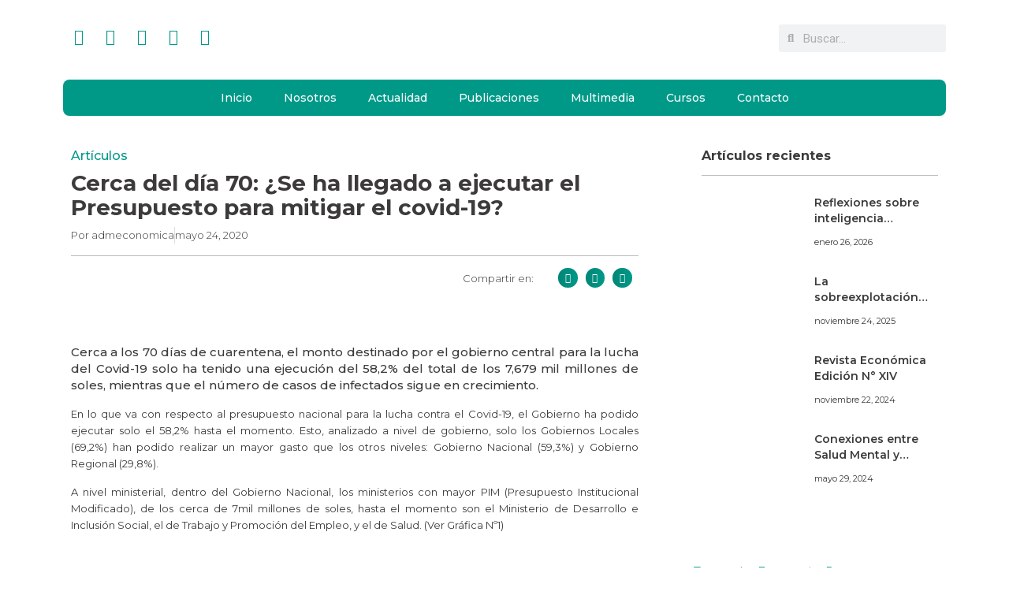

--- FILE ---
content_type: text/html; charset=UTF-8
request_url: https://economica.pe/cerca-del-dia-70-se-ha-llegado-a-ejecutar-el-presupuesto-para-mitigar-el-covid-19/
body_size: 32869
content:
<!DOCTYPE html>
<html lang="es" prefix="og: https://ogp.me/ns#">
<head>
	<meta charset="UTF-8" />
	<meta name="viewport" content="width=device-width, initial-scale=1" />
	<link rel="profile" href="http://gmpg.org/xfn/11" />
	<link rel="pingback" href="https://economica.pe/xmlrpc.php" />
	<script>
(()=>{var e={};e.g=function(){if("object"==typeof globalThis)return globalThis;try{return this||new Function("return this")()}catch(e){if("object"==typeof window)return window}}(),function({ampUrl:n,isCustomizePreview:t,isAmpDevMode:r,noampQueryVarName:o,noampQueryVarValue:s,disabledStorageKey:i,mobileUserAgents:a,regexRegex:c}){if("undefined"==typeof sessionStorage)return;const d=new RegExp(c);if(!a.some((e=>{const n=e.match(d);return!(!n||!new RegExp(n[1],n[2]).test(navigator.userAgent))||navigator.userAgent.includes(e)})))return;e.g.addEventListener("DOMContentLoaded",(()=>{const e=document.getElementById("amp-mobile-version-switcher");if(!e)return;e.hidden=!1;const n=e.querySelector("a[href]");n&&n.addEventListener("click",(()=>{sessionStorage.removeItem(i)}))}));const g=r&&["paired-browsing-non-amp","paired-browsing-amp"].includes(window.name);if(sessionStorage.getItem(i)||t||g)return;const u=new URL(location.href),m=new URL(n);m.hash=u.hash,u.searchParams.has(o)&&s===u.searchParams.get(o)?sessionStorage.setItem(i,"1"):m.href!==u.href&&(window.stop(),location.replace(m.href))}({"ampUrl":"https:\/\/economica.pe\/cerca-del-dia-70-se-ha-llegado-a-ejecutar-el-presupuesto-para-mitigar-el-covid-19\/?amp=1","noampQueryVarName":"noamp","noampQueryVarValue":"mobile","disabledStorageKey":"amp_mobile_redirect_disabled","mobileUserAgents":["Mobile","Android","Silk\/","Kindle","BlackBerry","Opera Mini","Opera Mobi"],"regexRegex":"^\\\/((?:.|\\n)+)\\\/([i]*)$","isCustomizePreview":false,"isAmpDevMode":false})})();
</script>
	<style>img:is([sizes="auto" i], [sizes^="auto," i]) { contain-intrinsic-size: 3000px 1500px }</style>
	
<!-- Optimización para motores de búsqueda de Rank Math -  https://rankmath.com/ -->
<title>Cerca del día 70: ¿Se ha llegado a ejecutar el Presupuesto para mitigar el covid-19? | Económica</title>
<meta name="description" content="En lo que va con respecto al presupuesto nacional para la lucha contra el Covid-19, el Gobierno ha podido ejecutar solo el 58,2% hasta el momento. Esto,"/>
<meta name="robots" content="follow, index, max-snippet:-1, max-video-preview:-1, max-image-preview:large"/>
<link rel="canonical" href="https://economica.pe/cerca-del-dia-70-se-ha-llegado-a-ejecutar-el-presupuesto-para-mitigar-el-covid-19/" />
<meta property="og:locale" content="es_ES" />
<meta property="og:type" content="article" />
<meta property="og:title" content="Cerca del día 70: ¿Se ha llegado a ejecutar el Presupuesto para mitigar el covid-19? | Económica" />
<meta property="og:description" content="En lo que va con respecto al presupuesto nacional para la lucha contra el Covid-19, el Gobierno ha podido ejecutar solo el 58,2% hasta el momento. Esto," />
<meta property="og:url" content="https://economica.pe/cerca-del-dia-70-se-ha-llegado-a-ejecutar-el-presupuesto-para-mitigar-el-covid-19/" />
<meta property="og:site_name" content="Económica" />
<meta property="article:section" content="Artículos" />
<meta property="og:image" content="https://economica.pe/wp-content/uploads/2020/05/Graph-1-covid.jpg" />
<meta property="og:image:secure_url" content="https://economica.pe/wp-content/uploads/2020/05/Graph-1-covid.jpg" />
<meta property="og:image:width" content="567" />
<meta property="og:image:height" content="316" />
<meta property="og:image:alt" content="Cerca del día 70: ¿Se ha llegado a ejecutar el Presupuesto para mitigar el covid-19?" />
<meta property="og:image:type" content="image/jpeg" />
<meta property="article:published_time" content="2020-05-24T22:56:55-05:00" />
<meta name="twitter:card" content="summary_large_image" />
<meta name="twitter:title" content="Cerca del día 70: ¿Se ha llegado a ejecutar el Presupuesto para mitigar el covid-19? | Económica" />
<meta name="twitter:description" content="En lo que va con respecto al presupuesto nacional para la lucha contra el Covid-19, el Gobierno ha podido ejecutar solo el 58,2% hasta el momento. Esto," />
<meta name="twitter:image" content="https://economica.pe/wp-content/uploads/2020/05/Graph-1-covid.jpg" />
<meta name="twitter:label1" content="Escrito por" />
<meta name="twitter:data1" content="admeconomica" />
<meta name="twitter:label2" content="Tiempo de lectura" />
<meta name="twitter:data2" content="1 minuto" />
<script type="application/ld+json" class="rank-math-schema">{"@context":"https://schema.org","@graph":[{"@type":["Organization"],"@id":"https://economica.pe/#organization","name":"Econ\u00f3mica","url":"https://economica.pe"},{"@type":"WebSite","@id":"https://economica.pe/#website","url":"https://economica.pe","name":"Econ\u00f3mica","publisher":{"@id":"https://economica.pe/#organization"},"inLanguage":"es"},{"@type":"ImageObject","@id":"https://economica.pe/wp-content/uploads/2020/05/Graph-1-covid.jpg","url":"https://economica.pe/wp-content/uploads/2020/05/Graph-1-covid.jpg","width":"567","height":"316","inLanguage":"es"},{"@type":"WebPage","@id":"https://economica.pe/cerca-del-dia-70-se-ha-llegado-a-ejecutar-el-presupuesto-para-mitigar-el-covid-19/#webpage","url":"https://economica.pe/cerca-del-dia-70-se-ha-llegado-a-ejecutar-el-presupuesto-para-mitigar-el-covid-19/","name":"Cerca del d\u00eda 70: \u00bfSe ha llegado a ejecutar el Presupuesto para mitigar el covid-19? | Econ\u00f3mica","datePublished":"2020-05-24T22:56:55-05:00","dateModified":"2020-05-24T22:56:55-05:00","isPartOf":{"@id":"https://economica.pe/#website"},"primaryImageOfPage":{"@id":"https://economica.pe/wp-content/uploads/2020/05/Graph-1-covid.jpg"},"inLanguage":"es"},{"@type":"Person","@id":"https://economica.pe/author/admeconomica/","name":"admeconomica","url":"https://economica.pe/author/admeconomica/","image":{"@type":"ImageObject","@id":"https://secure.gravatar.com/avatar/5b8a0b19300aa36baadd63b5c7c353a6?s=96&amp;r=g","url":"https://secure.gravatar.com/avatar/5b8a0b19300aa36baadd63b5c7c353a6?s=96&amp;r=g","caption":"admeconomica","inLanguage":"es"},"sameAs":["https://economica.pe"],"worksFor":{"@id":"https://economica.pe/#organization"}},{"@type":"Article","headline":"Cerca del d\u00eda 70: \u00bfSe ha llegado a ejecutar el Presupuesto para mitigar el covid-19? | Econ\u00f3mica","datePublished":"2020-05-24T22:56:55-05:00","dateModified":"2020-05-24T22:56:55-05:00","articleSection":"Art\u00edculos","author":{"@id":"https://economica.pe/author/admeconomica/","name":"admeconomica"},"publisher":{"@id":"https://economica.pe/#organization"},"description":"En lo que va con respecto al presupuesto nacional para la lucha contra el Covid-19, el Gobierno ha podido ejecutar solo el 58,2% hasta el momento. Esto,","name":"Cerca del d\u00eda 70: \u00bfSe ha llegado a ejecutar el Presupuesto para mitigar el covid-19? | Econ\u00f3mica","@id":"https://economica.pe/cerca-del-dia-70-se-ha-llegado-a-ejecutar-el-presupuesto-para-mitigar-el-covid-19/#richSnippet","isPartOf":{"@id":"https://economica.pe/cerca-del-dia-70-se-ha-llegado-a-ejecutar-el-presupuesto-para-mitigar-el-covid-19/#webpage"},"image":{"@id":"https://economica.pe/wp-content/uploads/2020/05/Graph-1-covid.jpg"},"inLanguage":"es","mainEntityOfPage":{"@id":"https://economica.pe/cerca-del-dia-70-se-ha-llegado-a-ejecutar-el-presupuesto-para-mitigar-el-covid-19/#webpage"}}]}</script>
<!-- /Plugin Rank Math WordPress SEO -->

<link rel='dns-prefetch' href='//js.culqi.com' />
<link rel='dns-prefetch' href='//3ds.culqi.com' />
<link rel="alternate" type="application/rss+xml" title="Económica &raquo; Feed" href="https://economica.pe/feed/" />
<link rel="alternate" type="application/rss+xml" title="Económica &raquo; Feed de los comentarios" href="https://economica.pe/comments/feed/" />
<link rel="alternate" type="application/rss+xml" title="Económica &raquo; Comentario Cerca del día 70: ¿Se ha llegado a ejecutar el Presupuesto para mitigar el covid-19? del feed" href="https://economica.pe/cerca-del-dia-70-se-ha-llegado-a-ejecutar-el-presupuesto-para-mitigar-el-covid-19/feed/" />
<script>
window._wpemojiSettings = {"baseUrl":"https:\/\/s.w.org\/images\/core\/emoji\/15.0.3\/72x72\/","ext":".png","svgUrl":"https:\/\/s.w.org\/images\/core\/emoji\/15.0.3\/svg\/","svgExt":".svg","source":{"concatemoji":"https:\/\/economica.pe\/wp-includes\/js\/wp-emoji-release.min.js?ver=6.7.1"}};
/*! This file is auto-generated */
!function(i,n){var o,s,e;function c(e){try{var t={supportTests:e,timestamp:(new Date).valueOf()};sessionStorage.setItem(o,JSON.stringify(t))}catch(e){}}function p(e,t,n){e.clearRect(0,0,e.canvas.width,e.canvas.height),e.fillText(t,0,0);var t=new Uint32Array(e.getImageData(0,0,e.canvas.width,e.canvas.height).data),r=(e.clearRect(0,0,e.canvas.width,e.canvas.height),e.fillText(n,0,0),new Uint32Array(e.getImageData(0,0,e.canvas.width,e.canvas.height).data));return t.every(function(e,t){return e===r[t]})}function u(e,t,n){switch(t){case"flag":return n(e,"\ud83c\udff3\ufe0f\u200d\u26a7\ufe0f","\ud83c\udff3\ufe0f\u200b\u26a7\ufe0f")?!1:!n(e,"\ud83c\uddfa\ud83c\uddf3","\ud83c\uddfa\u200b\ud83c\uddf3")&&!n(e,"\ud83c\udff4\udb40\udc67\udb40\udc62\udb40\udc65\udb40\udc6e\udb40\udc67\udb40\udc7f","\ud83c\udff4\u200b\udb40\udc67\u200b\udb40\udc62\u200b\udb40\udc65\u200b\udb40\udc6e\u200b\udb40\udc67\u200b\udb40\udc7f");case"emoji":return!n(e,"\ud83d\udc26\u200d\u2b1b","\ud83d\udc26\u200b\u2b1b")}return!1}function f(e,t,n){var r="undefined"!=typeof WorkerGlobalScope&&self instanceof WorkerGlobalScope?new OffscreenCanvas(300,150):i.createElement("canvas"),a=r.getContext("2d",{willReadFrequently:!0}),o=(a.textBaseline="top",a.font="600 32px Arial",{});return e.forEach(function(e){o[e]=t(a,e,n)}),o}function t(e){var t=i.createElement("script");t.src=e,t.defer=!0,i.head.appendChild(t)}"undefined"!=typeof Promise&&(o="wpEmojiSettingsSupports",s=["flag","emoji"],n.supports={everything:!0,everythingExceptFlag:!0},e=new Promise(function(e){i.addEventListener("DOMContentLoaded",e,{once:!0})}),new Promise(function(t){var n=function(){try{var e=JSON.parse(sessionStorage.getItem(o));if("object"==typeof e&&"number"==typeof e.timestamp&&(new Date).valueOf()<e.timestamp+604800&&"object"==typeof e.supportTests)return e.supportTests}catch(e){}return null}();if(!n){if("undefined"!=typeof Worker&&"undefined"!=typeof OffscreenCanvas&&"undefined"!=typeof URL&&URL.createObjectURL&&"undefined"!=typeof Blob)try{var e="postMessage("+f.toString()+"("+[JSON.stringify(s),u.toString(),p.toString()].join(",")+"));",r=new Blob([e],{type:"text/javascript"}),a=new Worker(URL.createObjectURL(r),{name:"wpTestEmojiSupports"});return void(a.onmessage=function(e){c(n=e.data),a.terminate(),t(n)})}catch(e){}c(n=f(s,u,p))}t(n)}).then(function(e){for(var t in e)n.supports[t]=e[t],n.supports.everything=n.supports.everything&&n.supports[t],"flag"!==t&&(n.supports.everythingExceptFlag=n.supports.everythingExceptFlag&&n.supports[t]);n.supports.everythingExceptFlag=n.supports.everythingExceptFlag&&!n.supports.flag,n.DOMReady=!1,n.readyCallback=function(){n.DOMReady=!0}}).then(function(){return e}).then(function(){var e;n.supports.everything||(n.readyCallback(),(e=n.source||{}).concatemoji?t(e.concatemoji):e.wpemoji&&e.twemoji&&(t(e.twemoji),t(e.wpemoji)))}))}((window,document),window._wpemojiSettings);
</script>
<link rel='stylesheet' id='mycred-rank-shortcodes-css' href='https://economica.pe/wp-content/plugins/mycred/addons/rank-plus/assets/css/mycred-rank-shortcodes.css?ver=1.0.2' media='all' />

<link rel='stylesheet' id='mycred-woo-frontend-css-css' href='https://economica.pe/wp-content/plugins/mycred/addons/gateway/carts/block-compatibility/build/mycred-woo-block-style.css?ver=1.4' media='all' />
<link rel='stylesheet' id='hfe-widgets-style-css' href='https://economica.pe/wp-content/plugins/header-footer-elementor/inc/widgets-css/frontend.css?ver=2.5.2' media='all' />
<style id='wp-emoji-styles-inline-css'>

	img.wp-smiley, img.emoji {
		display: inline !important;
		border: none !important;
		box-shadow: none !important;
		height: 1em !important;
		width: 1em !important;
		margin: 0 0.07em !important;
		vertical-align: -0.1em !important;
		background: none !important;
		padding: 0 !important;
	}
</style>
<link rel='stylesheet' id='wp-block-library-css' href='https://economica.pe/wp-includes/css/dist/block-library/style.min.css?ver=6.7.1' media='all' />
<style id='global-styles-inline-css'>
:root{--wp--preset--aspect-ratio--square: 1;--wp--preset--aspect-ratio--4-3: 4/3;--wp--preset--aspect-ratio--3-4: 3/4;--wp--preset--aspect-ratio--3-2: 3/2;--wp--preset--aspect-ratio--2-3: 2/3;--wp--preset--aspect-ratio--16-9: 16/9;--wp--preset--aspect-ratio--9-16: 9/16;--wp--preset--color--black: #000000;--wp--preset--color--cyan-bluish-gray: #abb8c3;--wp--preset--color--white: #ffffff;--wp--preset--color--pale-pink: #f78da7;--wp--preset--color--vivid-red: #cf2e2e;--wp--preset--color--luminous-vivid-orange: #ff6900;--wp--preset--color--luminous-vivid-amber: #fcb900;--wp--preset--color--light-green-cyan: #7bdcb5;--wp--preset--color--vivid-green-cyan: #00d084;--wp--preset--color--pale-cyan-blue: #8ed1fc;--wp--preset--color--vivid-cyan-blue: #0693e3;--wp--preset--color--vivid-purple: #9b51e0;--wp--preset--gradient--vivid-cyan-blue-to-vivid-purple: linear-gradient(135deg,rgba(6,147,227,1) 0%,rgb(155,81,224) 100%);--wp--preset--gradient--light-green-cyan-to-vivid-green-cyan: linear-gradient(135deg,rgb(122,220,180) 0%,rgb(0,208,130) 100%);--wp--preset--gradient--luminous-vivid-amber-to-luminous-vivid-orange: linear-gradient(135deg,rgba(252,185,0,1) 0%,rgba(255,105,0,1) 100%);--wp--preset--gradient--luminous-vivid-orange-to-vivid-red: linear-gradient(135deg,rgba(255,105,0,1) 0%,rgb(207,46,46) 100%);--wp--preset--gradient--very-light-gray-to-cyan-bluish-gray: linear-gradient(135deg,rgb(238,238,238) 0%,rgb(169,184,195) 100%);--wp--preset--gradient--cool-to-warm-spectrum: linear-gradient(135deg,rgb(74,234,220) 0%,rgb(151,120,209) 20%,rgb(207,42,186) 40%,rgb(238,44,130) 60%,rgb(251,105,98) 80%,rgb(254,248,76) 100%);--wp--preset--gradient--blush-light-purple: linear-gradient(135deg,rgb(255,206,236) 0%,rgb(152,150,240) 100%);--wp--preset--gradient--blush-bordeaux: linear-gradient(135deg,rgb(254,205,165) 0%,rgb(254,45,45) 50%,rgb(107,0,62) 100%);--wp--preset--gradient--luminous-dusk: linear-gradient(135deg,rgb(255,203,112) 0%,rgb(199,81,192) 50%,rgb(65,88,208) 100%);--wp--preset--gradient--pale-ocean: linear-gradient(135deg,rgb(255,245,203) 0%,rgb(182,227,212) 50%,rgb(51,167,181) 100%);--wp--preset--gradient--electric-grass: linear-gradient(135deg,rgb(202,248,128) 0%,rgb(113,206,126) 100%);--wp--preset--gradient--midnight: linear-gradient(135deg,rgb(2,3,129) 0%,rgb(40,116,252) 100%);--wp--preset--font-size--small: 13px;--wp--preset--font-size--medium: 20px;--wp--preset--font-size--large: 36px;--wp--preset--font-size--x-large: 42px;--wp--preset--font-family--inter: "Inter", sans-serif;--wp--preset--font-family--cardo: Cardo;--wp--preset--spacing--20: 0.44rem;--wp--preset--spacing--30: 0.67rem;--wp--preset--spacing--40: 1rem;--wp--preset--spacing--50: 1.5rem;--wp--preset--spacing--60: 2.25rem;--wp--preset--spacing--70: 3.38rem;--wp--preset--spacing--80: 5.06rem;--wp--preset--shadow--natural: 6px 6px 9px rgba(0, 0, 0, 0.2);--wp--preset--shadow--deep: 12px 12px 50px rgba(0, 0, 0, 0.4);--wp--preset--shadow--sharp: 6px 6px 0px rgba(0, 0, 0, 0.2);--wp--preset--shadow--outlined: 6px 6px 0px -3px rgba(255, 255, 255, 1), 6px 6px rgba(0, 0, 0, 1);--wp--preset--shadow--crisp: 6px 6px 0px rgba(0, 0, 0, 1);}:root { --wp--style--global--content-size: 800px;--wp--style--global--wide-size: 1200px; }:where(body) { margin: 0; }.wp-site-blocks > .alignleft { float: left; margin-right: 2em; }.wp-site-blocks > .alignright { float: right; margin-left: 2em; }.wp-site-blocks > .aligncenter { justify-content: center; margin-left: auto; margin-right: auto; }:where(.wp-site-blocks) > * { margin-block-start: 24px; margin-block-end: 0; }:where(.wp-site-blocks) > :first-child { margin-block-start: 0; }:where(.wp-site-blocks) > :last-child { margin-block-end: 0; }:root { --wp--style--block-gap: 24px; }:root :where(.is-layout-flow) > :first-child{margin-block-start: 0;}:root :where(.is-layout-flow) > :last-child{margin-block-end: 0;}:root :where(.is-layout-flow) > *{margin-block-start: 24px;margin-block-end: 0;}:root :where(.is-layout-constrained) > :first-child{margin-block-start: 0;}:root :where(.is-layout-constrained) > :last-child{margin-block-end: 0;}:root :where(.is-layout-constrained) > *{margin-block-start: 24px;margin-block-end: 0;}:root :where(.is-layout-flex){gap: 24px;}:root :where(.is-layout-grid){gap: 24px;}.is-layout-flow > .alignleft{float: left;margin-inline-start: 0;margin-inline-end: 2em;}.is-layout-flow > .alignright{float: right;margin-inline-start: 2em;margin-inline-end: 0;}.is-layout-flow > .aligncenter{margin-left: auto !important;margin-right: auto !important;}.is-layout-constrained > .alignleft{float: left;margin-inline-start: 0;margin-inline-end: 2em;}.is-layout-constrained > .alignright{float: right;margin-inline-start: 2em;margin-inline-end: 0;}.is-layout-constrained > .aligncenter{margin-left: auto !important;margin-right: auto !important;}.is-layout-constrained > :where(:not(.alignleft):not(.alignright):not(.alignfull)){max-width: var(--wp--style--global--content-size);margin-left: auto !important;margin-right: auto !important;}.is-layout-constrained > .alignwide{max-width: var(--wp--style--global--wide-size);}body .is-layout-flex{display: flex;}.is-layout-flex{flex-wrap: wrap;align-items: center;}.is-layout-flex > :is(*, div){margin: 0;}body .is-layout-grid{display: grid;}.is-layout-grid > :is(*, div){margin: 0;}body{padding-top: 0px;padding-right: 0px;padding-bottom: 0px;padding-left: 0px;}a:where(:not(.wp-element-button)){text-decoration: underline;}:root :where(.wp-element-button, .wp-block-button__link){background-color: #32373c;border-width: 0;color: #fff;font-family: inherit;font-size: inherit;line-height: inherit;padding: calc(0.667em + 2px) calc(1.333em + 2px);text-decoration: none;}.has-black-color{color: var(--wp--preset--color--black) !important;}.has-cyan-bluish-gray-color{color: var(--wp--preset--color--cyan-bluish-gray) !important;}.has-white-color{color: var(--wp--preset--color--white) !important;}.has-pale-pink-color{color: var(--wp--preset--color--pale-pink) !important;}.has-vivid-red-color{color: var(--wp--preset--color--vivid-red) !important;}.has-luminous-vivid-orange-color{color: var(--wp--preset--color--luminous-vivid-orange) !important;}.has-luminous-vivid-amber-color{color: var(--wp--preset--color--luminous-vivid-amber) !important;}.has-light-green-cyan-color{color: var(--wp--preset--color--light-green-cyan) !important;}.has-vivid-green-cyan-color{color: var(--wp--preset--color--vivid-green-cyan) !important;}.has-pale-cyan-blue-color{color: var(--wp--preset--color--pale-cyan-blue) !important;}.has-vivid-cyan-blue-color{color: var(--wp--preset--color--vivid-cyan-blue) !important;}.has-vivid-purple-color{color: var(--wp--preset--color--vivid-purple) !important;}.has-black-background-color{background-color: var(--wp--preset--color--black) !important;}.has-cyan-bluish-gray-background-color{background-color: var(--wp--preset--color--cyan-bluish-gray) !important;}.has-white-background-color{background-color: var(--wp--preset--color--white) !important;}.has-pale-pink-background-color{background-color: var(--wp--preset--color--pale-pink) !important;}.has-vivid-red-background-color{background-color: var(--wp--preset--color--vivid-red) !important;}.has-luminous-vivid-orange-background-color{background-color: var(--wp--preset--color--luminous-vivid-orange) !important;}.has-luminous-vivid-amber-background-color{background-color: var(--wp--preset--color--luminous-vivid-amber) !important;}.has-light-green-cyan-background-color{background-color: var(--wp--preset--color--light-green-cyan) !important;}.has-vivid-green-cyan-background-color{background-color: var(--wp--preset--color--vivid-green-cyan) !important;}.has-pale-cyan-blue-background-color{background-color: var(--wp--preset--color--pale-cyan-blue) !important;}.has-vivid-cyan-blue-background-color{background-color: var(--wp--preset--color--vivid-cyan-blue) !important;}.has-vivid-purple-background-color{background-color: var(--wp--preset--color--vivid-purple) !important;}.has-black-border-color{border-color: var(--wp--preset--color--black) !important;}.has-cyan-bluish-gray-border-color{border-color: var(--wp--preset--color--cyan-bluish-gray) !important;}.has-white-border-color{border-color: var(--wp--preset--color--white) !important;}.has-pale-pink-border-color{border-color: var(--wp--preset--color--pale-pink) !important;}.has-vivid-red-border-color{border-color: var(--wp--preset--color--vivid-red) !important;}.has-luminous-vivid-orange-border-color{border-color: var(--wp--preset--color--luminous-vivid-orange) !important;}.has-luminous-vivid-amber-border-color{border-color: var(--wp--preset--color--luminous-vivid-amber) !important;}.has-light-green-cyan-border-color{border-color: var(--wp--preset--color--light-green-cyan) !important;}.has-vivid-green-cyan-border-color{border-color: var(--wp--preset--color--vivid-green-cyan) !important;}.has-pale-cyan-blue-border-color{border-color: var(--wp--preset--color--pale-cyan-blue) !important;}.has-vivid-cyan-blue-border-color{border-color: var(--wp--preset--color--vivid-cyan-blue) !important;}.has-vivid-purple-border-color{border-color: var(--wp--preset--color--vivid-purple) !important;}.has-vivid-cyan-blue-to-vivid-purple-gradient-background{background: var(--wp--preset--gradient--vivid-cyan-blue-to-vivid-purple) !important;}.has-light-green-cyan-to-vivid-green-cyan-gradient-background{background: var(--wp--preset--gradient--light-green-cyan-to-vivid-green-cyan) !important;}.has-luminous-vivid-amber-to-luminous-vivid-orange-gradient-background{background: var(--wp--preset--gradient--luminous-vivid-amber-to-luminous-vivid-orange) !important;}.has-luminous-vivid-orange-to-vivid-red-gradient-background{background: var(--wp--preset--gradient--luminous-vivid-orange-to-vivid-red) !important;}.has-very-light-gray-to-cyan-bluish-gray-gradient-background{background: var(--wp--preset--gradient--very-light-gray-to-cyan-bluish-gray) !important;}.has-cool-to-warm-spectrum-gradient-background{background: var(--wp--preset--gradient--cool-to-warm-spectrum) !important;}.has-blush-light-purple-gradient-background{background: var(--wp--preset--gradient--blush-light-purple) !important;}.has-blush-bordeaux-gradient-background{background: var(--wp--preset--gradient--blush-bordeaux) !important;}.has-luminous-dusk-gradient-background{background: var(--wp--preset--gradient--luminous-dusk) !important;}.has-pale-ocean-gradient-background{background: var(--wp--preset--gradient--pale-ocean) !important;}.has-electric-grass-gradient-background{background: var(--wp--preset--gradient--electric-grass) !important;}.has-midnight-gradient-background{background: var(--wp--preset--gradient--midnight) !important;}.has-small-font-size{font-size: var(--wp--preset--font-size--small) !important;}.has-medium-font-size{font-size: var(--wp--preset--font-size--medium) !important;}.has-large-font-size{font-size: var(--wp--preset--font-size--large) !important;}.has-x-large-font-size{font-size: var(--wp--preset--font-size--x-large) !important;}.has-inter-font-family{font-family: var(--wp--preset--font-family--inter) !important;}.has-cardo-font-family{font-family: var(--wp--preset--font-family--cardo) !important;}
:root :where(.wp-block-pullquote){font-size: 1.5em;line-height: 1.6;}
</style>
<link rel='stylesheet' id='email-subscribers-css' href='https://economica.pe/wp-content/plugins/email-subscribers/lite/public/css/email-subscribers-public.css?ver=5.9.4' media='all' />
<link rel='stylesheet' id='user-registration-general-css' href='https://economica.pe/wp-content/plugins/user-registration/assets/css/user-registration.css?ver=4.4.2' media='all' />
<link rel='stylesheet' id='woocommerce-layout-css' href='https://economica.pe/wp-content/plugins/woocommerce/assets/css/woocommerce-layout.css?ver=10.2.3' media='all' />
<link rel='stylesheet' id='woocommerce-smallscreen-css' href='https://economica.pe/wp-content/plugins/woocommerce/assets/css/woocommerce-smallscreen.css?ver=10.2.3' media='only screen and (max-width: 768px)' />
<link rel='stylesheet' id='woocommerce-general-css' href='https://economica.pe/wp-content/plugins/woocommerce/assets/css/woocommerce.css?ver=10.2.3' media='all' />
<style id='woocommerce-inline-inline-css'>
.woocommerce form .form-row .required { visibility: visible; }
</style>
<link rel='stylesheet' id='mastercardcss-css' href='https://economica.pe/wp-content/plugins/culqi-checkout/includes/3rd-party/plugins/woocommerce//assets/lib/mastercard/css/mastercard.css?_=1769558707&#038;ver=6.7.1' media='all' />
<link rel='stylesheet' id='my_theme_style-css' href='https://economica.pe/wp-content/themes/hello-elementor/style.css?ver=6.7.1' media='all' />
<link rel='stylesheet' id='hfe-style-css' href='https://economica.pe/wp-content/plugins/header-footer-elementor/assets/css/header-footer-elementor.css?ver=2.5.2' media='all' />
<link rel='stylesheet' id='elementor-icons-css' href='https://economica.pe/wp-content/plugins/elementor/assets/lib/eicons/css/elementor-icons.min.css?ver=5.44.0' media='all' />
<link rel='stylesheet' id='elementor-frontend-css' href='https://economica.pe/wp-content/plugins/elementor/assets/css/frontend.min.css?ver=3.32.3' media='all' />
<link rel='stylesheet' id='elementor-post-9657-css' href='https://economica.pe/wp-content/uploads/elementor/css/post-9657.css?ver=1769556875' media='all' />
<link rel='stylesheet' id='elementor-pro-css' href='https://economica.pe/wp-content/plugins/elementor-pro/assets/css/frontend.min.css?ver=3.24.4' media='all' />
<link rel='stylesheet' id='elementor-post-9676-css' href='https://economica.pe/wp-content/uploads/elementor/css/post-9676.css?ver=1769556875' media='all' />
<link rel='stylesheet' id='elementor-post-9934-css' href='https://economica.pe/wp-content/uploads/elementor/css/post-9934.css?ver=1769556875' media='all' />
<link rel='stylesheet' id='hide-admin-bar-based-on-user-roles-css' href='https://economica.pe/wp-content/plugins/hide-admin-bar-based-on-user-roles/public/css/hide-admin-bar-based-on-user-roles-public.css?ver=6.0.4' media='all' />
<link rel='stylesheet' id='brands-styles-css' href='https://economica.pe/wp-content/plugins/woocommerce/assets/css/brands.css?ver=10.2.3' media='all' />
<link rel='stylesheet' id='hello-elementor-css' href='https://economica.pe/wp-content/themes/hello-elementor/assets/css/reset.css?ver=3.4.4' media='all' />
<link rel='stylesheet' id='hello-elementor-theme-style-css' href='https://economica.pe/wp-content/themes/hello-elementor/assets/css/theme.css?ver=3.4.4' media='all' />
<link rel='stylesheet' id='hello-elementor-header-footer-css' href='https://economica.pe/wp-content/themes/hello-elementor/assets/css/header-footer.css?ver=3.4.4' media='all' />
<link rel='stylesheet' id='widget-heading-css' href='https://economica.pe/wp-content/plugins/elementor/assets/css/widget-heading.min.css?ver=3.32.3' media='all' />
<link rel='stylesheet' id='widget-theme-elements-css' href='https://economica.pe/wp-content/plugins/elementor-pro/assets/css/widget-theme-elements.min.css?ver=3.24.4' media='all' />
<link rel='stylesheet' id='widget-icon-list-css' href='https://economica.pe/wp-content/plugins/elementor/assets/css/widget-icon-list.min.css?ver=3.32.3' media='all' />
<link rel='stylesheet' id='elementor-icons-shared-0-css' href='https://economica.pe/wp-content/plugins/elementor/assets/lib/font-awesome/css/fontawesome.min.css?ver=5.15.3' media='all' />
<link rel='stylesheet' id='elementor-icons-fa-regular-css' href='https://economica.pe/wp-content/plugins/elementor/assets/lib/font-awesome/css/regular.min.css?ver=5.15.3' media='all' />
<link rel='stylesheet' id='elementor-icons-fa-solid-css' href='https://economica.pe/wp-content/plugins/elementor/assets/lib/font-awesome/css/solid.min.css?ver=5.15.3' media='all' />
<link rel='stylesheet' id='widget-divider-css' href='https://economica.pe/wp-content/plugins/elementor/assets/css/widget-divider.min.css?ver=3.32.3' media='all' />
<link rel='stylesheet' id='widget-share-buttons-css' href='https://economica.pe/wp-content/plugins/elementor-pro/assets/css/widget-share-buttons.min.css?ver=3.24.4' media='all' />
<link rel='stylesheet' id='e-apple-webkit-css' href='https://economica.pe/wp-content/plugins/elementor/assets/css/conditionals/apple-webkit.min.css?ver=3.32.3' media='all' />
<link rel='stylesheet' id='elementor-icons-fa-brands-css' href='https://economica.pe/wp-content/plugins/elementor/assets/lib/font-awesome/css/brands.min.css?ver=5.15.3' media='all' />
<link rel='stylesheet' id='widget-spacer-css' href='https://economica.pe/wp-content/plugins/elementor/assets/css/widget-spacer.min.css?ver=3.32.3' media='all' />
<link rel='stylesheet' id='widget-image-css' href='https://economica.pe/wp-content/plugins/elementor/assets/css/widget-image.min.css?ver=3.32.3' media='all' />
<link rel='stylesheet' id='widget-posts-css' href='https://economica.pe/wp-content/plugins/elementor-pro/assets/css/widget-posts.min.css?ver=3.24.4' media='all' />
<link rel='stylesheet' id='elementor-post-10156-css' href='https://economica.pe/wp-content/uploads/elementor/css/post-10156.css?ver=1769556881' media='all' />
<link rel='stylesheet' id='mycred-front-css' href='https://economica.pe/wp-content/plugins/mycred/assets/css/mycred-front.css?ver=2.9.5' media='all' />
<link rel='stylesheet' id='mycred-social-share-icons-css' href='https://economica.pe/wp-content/plugins/mycred/assets/css/mycred-social-icons.css?ver=2.9.5' media='all' />
<link rel='stylesheet' id='mycred-social-share-style-css' href='https://economica.pe/wp-content/plugins/mycred/assets/css/mycred-social-share.css?ver=2.9.5' media='all' />
<link rel='stylesheet' id='hfe-elementor-icons-css' href='https://economica.pe/wp-content/plugins/elementor/assets/lib/eicons/css/elementor-icons.min.css?ver=5.34.0' media='all' />
<link rel='stylesheet' id='hfe-icons-list-css' href='https://economica.pe/wp-content/plugins/elementor/assets/css/widget-icon-list.min.css?ver=3.24.3' media='all' />
<link rel='stylesheet' id='hfe-social-icons-css' href='https://economica.pe/wp-content/plugins/elementor/assets/css/widget-social-icons.min.css?ver=3.24.0' media='all' />
<link rel='stylesheet' id='hfe-social-share-icons-brands-css' href='https://economica.pe/wp-content/plugins/elementor/assets/lib/font-awesome/css/brands.css?ver=5.15.3' media='all' />
<link rel='stylesheet' id='hfe-social-share-icons-fontawesome-css' href='https://economica.pe/wp-content/plugins/elementor/assets/lib/font-awesome/css/fontawesome.css?ver=5.15.3' media='all' />
<link rel='stylesheet' id='hfe-nav-menu-icons-css' href='https://economica.pe/wp-content/plugins/elementor/assets/lib/font-awesome/css/solid.css?ver=5.15.3' media='all' />
<link rel='stylesheet' id='hfe-widget-blockquote-css' href='https://economica.pe/wp-content/plugins/elementor-pro/assets/css/widget-blockquote.min.css?ver=3.25.0' media='all' />
<link rel='stylesheet' id='hfe-mega-menu-css' href='https://economica.pe/wp-content/plugins/elementor-pro/assets/css/widget-mega-menu.min.css?ver=3.26.2' media='all' />
<link rel='stylesheet' id='hfe-nav-menu-widget-css' href='https://economica.pe/wp-content/plugins/elementor-pro/assets/css/widget-nav-menu.min.css?ver=3.26.0' media='all' />
<link rel='stylesheet' id='ecs-styles-css' href='https://economica.pe/wp-content/plugins/ele-custom-skin/assets/css/ecs-style.css?ver=3.1.9' media='all' />
<link rel='stylesheet' id='elementor-post-9862-css' href='https://economica.pe/wp-content/uploads/elementor/css/post-9862.css?ver=1640611663' media='all' />
<link rel='stylesheet' id='elementor-post-9903-css' href='https://economica.pe/wp-content/uploads/elementor/css/post-9903.css?ver=1640611831' media='all' />
<link rel='stylesheet' id='elementor-post-10168-css' href='https://economica.pe/wp-content/uploads/elementor/css/post-10168.css?ver=1640611776' media='all' />
<link rel='stylesheet' id='elementor-post-10206-css' href='https://economica.pe/wp-content/uploads/elementor/css/post-10206.css?ver=1640605791' media='all' />
<link rel='stylesheet' id='elementor-post-10643-css' href='https://economica.pe/wp-content/uploads/elementor/css/post-10643.css?ver=1640723139' media='all' />
<link rel='stylesheet' id='elementor-post-10972-css' href='https://economica.pe/wp-content/uploads/elementor/css/post-10972.css?ver=1641419408' media='all' />
<link rel='stylesheet' id='elementor-post-14895-css' href='https://economica.pe/wp-content/uploads/elementor/css/post-14895.css?ver=1732286449' media='all' />
<link crossorigin="anonymous" rel='stylesheet' id='elementor-gf-montserrat-css' href='https://fonts.googleapis.com/css?family=Montserrat:100,100italic,200,200italic,300,300italic,400,400italic,500,500italic,600,600italic,700,700italic,800,800italic,900,900italic&#038;display=auto' media='all' />
<link crossorigin="anonymous" rel='stylesheet' id='elementor-gf-roboto-css' href='https://fonts.googleapis.com/css?family=Roboto:100,100italic,200,200italic,300,300italic,400,400italic,500,500italic,600,600italic,700,700italic,800,800italic,900,900italic&#038;display=auto' media='all' />
<script src="https://economica.pe/wp-includes/js/jquery/jquery.min.js?ver=3.7.1" id="jquery-core-js"></script>
<script src="https://economica.pe/wp-includes/js/jquery/jquery-migrate.min.js?ver=3.4.1" id="jquery-migrate-js"></script>
<script id="jquery-js-after">
!function($){"use strict";$(document).ready(function(){$(this).scrollTop()>100&&$(".hfe-scroll-to-top-wrap").removeClass("hfe-scroll-to-top-hide"),$(window).scroll(function(){$(this).scrollTop()<100?$(".hfe-scroll-to-top-wrap").fadeOut(300):$(".hfe-scroll-to-top-wrap").fadeIn(300)}),$(".hfe-scroll-to-top-wrap").on("click",function(){$("html, body").animate({scrollTop:0},300);return!1})})}(jQuery);
!function($){'use strict';$(document).ready(function(){var bar=$('.hfe-reading-progress-bar');if(!bar.length)return;$(window).on('scroll',function(){var s=$(window).scrollTop(),d=$(document).height()-$(window).height(),p=d? s/d*100:0;bar.css('width',p+'%')});});}(jQuery);
</script>
<script src="https://economica.pe/wp-content/plugins/woocommerce/assets/js/jquery-blockui/jquery.blockUI.min.js?ver=2.7.0-wc.10.2.3" id="jquery-blockui-js" defer data-wp-strategy="defer"></script>
<script id="wc-add-to-cart-js-extra">
var wc_add_to_cart_params = {"ajax_url":"\/wp-admin\/admin-ajax.php","wc_ajax_url":"\/?wc-ajax=%%endpoint%%","i18n_view_cart":"Ver carrito","cart_url":"https:\/\/economica.pe\/carrito\/","is_cart":"","cart_redirect_after_add":"no"};
</script>
<script src="https://economica.pe/wp-content/plugins/woocommerce/assets/js/frontend/add-to-cart.min.js?ver=10.2.3" id="wc-add-to-cart-js" defer data-wp-strategy="defer"></script>
<script src="https://economica.pe/wp-content/plugins/woocommerce/assets/js/js-cookie/js.cookie.min.js?ver=2.1.4-wc.10.2.3" id="js-cookie-js" defer data-wp-strategy="defer"></script>
<script id="woocommerce-js-extra">
var woocommerce_params = {"ajax_url":"\/wp-admin\/admin-ajax.php","wc_ajax_url":"\/?wc-ajax=%%endpoint%%","i18n_password_show":"Mostrar contrase\u00f1a","i18n_password_hide":"Ocultar contrase\u00f1a"};
</script>
<script src="https://economica.pe/wp-content/plugins/woocommerce/assets/js/frontend/woocommerce.min.js?ver=10.2.3" id="woocommerce-js" defer data-wp-strategy="defer"></script>
<script src="https://economica.pe/wp-content/plugins/hide-admin-bar-based-on-user-roles/public/js/hide-admin-bar-based-on-user-roles-public.js?ver=6.0.4" id="hide-admin-bar-based-on-user-roles-js"></script>
<script src="https://economica.pe/wp-content/plugins/mycred/addons/badges/assets/js/front.js?ver=1.3" id="mycred-badge-front-js"></script>
<script id="ecs_ajax_load-js-extra">
var ecs_ajax_params = {"ajaxurl":"https:\/\/economica.pe\/wp-admin\/admin-ajax.php","posts":"{\"page\":0,\"name\":\"cerca-del-dia-70-se-ha-llegado-a-ejecutar-el-presupuesto-para-mitigar-el-covid-19\",\"error\":\"\",\"m\":\"\",\"p\":0,\"post_parent\":\"\",\"subpost\":\"\",\"subpost_id\":\"\",\"attachment\":\"\",\"attachment_id\":0,\"pagename\":\"\",\"page_id\":0,\"second\":\"\",\"minute\":\"\",\"hour\":\"\",\"day\":0,\"monthnum\":0,\"year\":0,\"w\":0,\"category_name\":\"\",\"tag\":\"\",\"cat\":\"\",\"tag_id\":\"\",\"author\":\"\",\"author_name\":\"\",\"feed\":\"\",\"tb\":\"\",\"paged\":0,\"meta_key\":\"\",\"meta_value\":\"\",\"preview\":\"\",\"s\":\"\",\"sentence\":\"\",\"title\":\"\",\"fields\":\"\",\"menu_order\":\"\",\"embed\":\"\",\"category__in\":[],\"category__not_in\":[],\"category__and\":[],\"post__in\":[],\"post__not_in\":[],\"post_name__in\":[],\"tag__in\":[],\"tag__not_in\":[],\"tag__and\":[],\"tag_slug__in\":[],\"tag_slug__and\":[],\"post_parent__in\":[],\"post_parent__not_in\":[],\"author__in\":[],\"author__not_in\":[],\"search_columns\":[],\"ignore_sticky_posts\":false,\"suppress_filters\":false,\"cache_results\":true,\"update_post_term_cache\":true,\"update_menu_item_cache\":false,\"lazy_load_term_meta\":true,\"update_post_meta_cache\":true,\"post_type\":\"\",\"posts_per_page\":10,\"nopaging\":false,\"comments_per_page\":\"50\",\"no_found_rows\":false,\"order\":\"DESC\"}"};
</script>
<script src="https://economica.pe/wp-content/plugins/ele-custom-skin/assets/js/ecs_ajax_pagination.js?ver=3.1.9" id="ecs_ajax_load-js"></script>
<script src="https://economica.pe/wp-content/plugins/ele-custom-skin/assets/js/ecs.js?ver=3.1.9" id="ecs-script-js"></script>
<link rel="https://api.w.org/" href="https://economica.pe/wp-json/" /><link rel="alternate" title="JSON" type="application/json" href="https://economica.pe/wp-json/wp/v2/posts/1552" /><link rel="EditURI" type="application/rsd+xml" title="RSD" href="https://economica.pe/xmlrpc.php?rsd" />
<meta name="generator" content="WordPress 6.7.1" />
<link rel='shortlink' href='https://economica.pe/?p=1552' />
<link rel="alternate" title="oEmbed (JSON)" type="application/json+oembed" href="https://economica.pe/wp-json/oembed/1.0/embed?url=https%3A%2F%2Feconomica.pe%2Fcerca-del-dia-70-se-ha-llegado-a-ejecutar-el-presupuesto-para-mitigar-el-covid-19%2F" />
<link rel="alternate" title="oEmbed (XML)" type="text/xml+oembed" href="https://economica.pe/wp-json/oembed/1.0/embed?url=https%3A%2F%2Feconomica.pe%2Fcerca-del-dia-70-se-ha-llegado-a-ejecutar-el-presupuesto-para-mitigar-el-covid-19%2F&#038;format=xml" />
<link rel="alternate" type="text/html" media="only screen and (max-width: 640px)" href="https://economica.pe/cerca-del-dia-70-se-ha-llegado-a-ejecutar-el-presupuesto-para-mitigar-el-covid-19/?amp=1">	<noscript><style>.woocommerce-product-gallery{ opacity: 1 !important; }</style></noscript>
	<meta name="generator" content="Elementor 3.32.3; features: additional_custom_breakpoints; settings: css_print_method-external, google_font-enabled, font_display-auto">
<script>
	jQuery(document).ready(function() { jQuery("body").on("click", ".click-child", function() { var href = jQuery(this).find("a").attr('href'); window.location = href; }); });
</script>
			<style>
				.e-con.e-parent:nth-of-type(n+4):not(.e-lazyloaded):not(.e-no-lazyload),
				.e-con.e-parent:nth-of-type(n+4):not(.e-lazyloaded):not(.e-no-lazyload) * {
					background-image: none !important;
				}
				@media screen and (max-height: 1024px) {
					.e-con.e-parent:nth-of-type(n+3):not(.e-lazyloaded):not(.e-no-lazyload),
					.e-con.e-parent:nth-of-type(n+3):not(.e-lazyloaded):not(.e-no-lazyload) * {
						background-image: none !important;
					}
				}
				@media screen and (max-height: 640px) {
					.e-con.e-parent:nth-of-type(n+2):not(.e-lazyloaded):not(.e-no-lazyload),
					.e-con.e-parent:nth-of-type(n+2):not(.e-lazyloaded):not(.e-no-lazyload) * {
						background-image: none !important;
					}
				}
			</style>
			<link rel="amphtml" href="https://economica.pe/cerca-del-dia-70-se-ha-llegado-a-ejecutar-el-presupuesto-para-mitigar-el-covid-19/?amp=1"><style>#amp-mobile-version-switcher{left:0;position:absolute;width:100%;z-index:100}#amp-mobile-version-switcher>a{background-color:#444;border:0;color:#eaeaea;display:block;font-family:-apple-system,BlinkMacSystemFont,Segoe UI,Roboto,Oxygen-Sans,Ubuntu,Cantarell,Helvetica Neue,sans-serif;font-size:16px;font-weight:600;padding:15px 0;text-align:center;-webkit-text-decoration:none;text-decoration:none}#amp-mobile-version-switcher>a:active,#amp-mobile-version-switcher>a:focus,#amp-mobile-version-switcher>a:hover{-webkit-text-decoration:underline;text-decoration:underline}</style><style class='wp-fonts-local'>
@font-face{font-family:Inter;font-style:normal;font-weight:300 900;font-display:fallback;src:url('https://economica.pe/wp-content/plugins/woocommerce/assets/fonts/Inter-VariableFont_slnt,wght.woff2') format('woff2');font-stretch:normal;}
@font-face{font-family:Cardo;font-style:normal;font-weight:400;font-display:fallback;src:url('https://economica.pe/wp-content/plugins/woocommerce/assets/fonts/cardo_normal_400.woff2') format('woff2');}
</style>
<link rel="icon" href="https://economica.pe/wp-content/uploads/2020/07/cropped-logo-footer-32x32.png" sizes="32x32" />
<link rel="icon" href="https://economica.pe/wp-content/uploads/2020/07/cropped-logo-footer-192x192.png" sizes="192x192" />
<link rel="apple-touch-icon" href="https://economica.pe/wp-content/uploads/2020/07/cropped-logo-footer-180x180.png" />
<meta name="msapplication-TileImage" content="https://economica.pe/wp-content/uploads/2020/07/cropped-logo-footer-270x270.png" />
</head>

<body class="post-template-default single single-post postid-1552 single-format-standard wp-embed-responsive theme-hello-elementor user-registration-page woocommerce-no-js ehf-header ehf-footer ehf-template-hello-elementor ehf-stylesheet-hello-elementor hello-elementor-default elementor-default elementor-kit-9657 elementor-page-10156">
<div id="page" class="hfeed site">

		<header id="masthead" itemscope="itemscope" itemtype="https://schema.org/WPHeader">
			<p class="main-title bhf-hidden" itemprop="headline"><a href="https://economica.pe" title="Económica" rel="home">Económica</a></p>
					<div data-elementor-type="wp-post" data-elementor-id="9676" class="elementor elementor-9676" data-elementor-post-type="elementor-hf">
						<section class="elementor-section elementor-top-section elementor-element elementor-element-3412fc8 elementor-section-boxed elementor-section-height-default elementor-section-height-default" data-id="3412fc8" data-element_type="section">
						<div class="elementor-container elementor-column-gap-default">
					<div class="elementor-column elementor-col-25 elementor-top-column elementor-element elementor-element-7e39b01" data-id="7e39b01" data-element_type="column">
			<div class="elementor-widget-wrap elementor-element-populated">
						<div class="elementor-element elementor-element-f42ea87 elementor-shape-square elementor-grid-5 e-grid-align-left e-grid-align-mobile-center elementor-hidden-mobile elementor-widget elementor-widget-social-icons" data-id="f42ea87" data-element_type="widget" data-widget_type="social-icons.default">
				<div class="elementor-widget-container">
							<div class="elementor-social-icons-wrapper elementor-grid" role="list">
							<span class="elementor-grid-item" role="listitem">
					<a class="elementor-icon elementor-social-icon elementor-social-icon-facebook elementor-repeater-item-7c27d83" href="https://www.facebook.com/economica.pe" target="_blank">
						<span class="elementor-screen-only">Facebook</span>
						<i aria-hidden="true" class="fab fa-facebook"></i>					</a>
				</span>
							<span class="elementor-grid-item" role="listitem">
					<a class="elementor-icon elementor-social-icon elementor-social-icon-twitter elementor-repeater-item-41c17c0" href="https://twitter.com/EconomicaPeru" target="_blank">
						<span class="elementor-screen-only">Twitter</span>
						<i aria-hidden="true" class="fab fa-twitter"></i>					</a>
				</span>
							<span class="elementor-grid-item" role="listitem">
					<a class="elementor-icon elementor-social-icon elementor-social-icon-instagram elementor-repeater-item-cf3a917" href="https://www.instagram.com/economicaperu/" target="_blank">
						<span class="elementor-screen-only">Instagram</span>
						<i aria-hidden="true" class="fab fa-instagram"></i>					</a>
				</span>
							<span class="elementor-grid-item" role="listitem">
					<a class="elementor-icon elementor-social-icon elementor-social-icon-linkedin elementor-repeater-item-6479e64" href="https://www.linkedin.com/company/economica/" target="_blank">
						<span class="elementor-screen-only">Linkedin</span>
						<i aria-hidden="true" class="fab fa-linkedin"></i>					</a>
				</span>
							<span class="elementor-grid-item" role="listitem">
					<a class="elementor-icon elementor-social-icon elementor-social-icon-youtube elementor-repeater-item-9f2fe8e" href="https://www.youtube.com/channel/UCwIikdVrvDtXwRcfzs3luGA" target="_blank">
						<span class="elementor-screen-only">Youtube</span>
						<i aria-hidden="true" class="fab fa-youtube"></i>					</a>
				</span>
					</div>
						</div>
				</div>
					</div>
		</div>
				<div class="elementor-column elementor-col-25 elementor-top-column elementor-element elementor-element-d9871e4" data-id="d9871e4" data-element_type="column">
			<div class="elementor-widget-wrap elementor-element-populated">
						<div class="elementor-element elementor-element-03e175a elementor-widget elementor-widget-image" data-id="03e175a" data-element_type="widget" data-widget_type="image.default">
				<div class="elementor-widget-container">
																<a href="https://economica.pe">
							<img loading="lazy" width="419" height="79" src="https://economica.pe/wp-content/uploads/2021/12/logo-site-2022.png" class="attachment-full size-full wp-image-9683" alt="" srcset="https://economica.pe/wp-content/uploads/2021/12/logo-site-2022.png 419w, https://economica.pe/wp-content/uploads/2021/12/logo-site-2022-300x57.png 300w" sizes="(max-width: 419px) 100vw, 419px" />								</a>
															</div>
				</div>
				<div class="elementor-element elementor-element-f14d1f2 elementor-shape-square elementor-grid-5 e-grid-align-left e-grid-align-mobile-center elementor-hidden-desktop elementor-hidden-tablet elementor-widget elementor-widget-social-icons" data-id="f14d1f2" data-element_type="widget" data-widget_type="social-icons.default">
				<div class="elementor-widget-container">
							<div class="elementor-social-icons-wrapper elementor-grid" role="list">
							<span class="elementor-grid-item" role="listitem">
					<a class="elementor-icon elementor-social-icon elementor-social-icon-facebook elementor-repeater-item-7c27d83" href="https://www.facebook.com/economica.pe" target="_blank">
						<span class="elementor-screen-only">Facebook</span>
						<i aria-hidden="true" class="fab fa-facebook"></i>					</a>
				</span>
							<span class="elementor-grid-item" role="listitem">
					<a class="elementor-icon elementor-social-icon elementor-social-icon-twitter elementor-repeater-item-41c17c0" href="https://twitter.com/EconomicaPeru" target="_blank">
						<span class="elementor-screen-only">Twitter</span>
						<i aria-hidden="true" class="fab fa-twitter"></i>					</a>
				</span>
							<span class="elementor-grid-item" role="listitem">
					<a class="elementor-icon elementor-social-icon elementor-social-icon-instagram elementor-repeater-item-cf3a917" href="https://www.instagram.com/economicaperu/" target="_blank">
						<span class="elementor-screen-only">Instagram</span>
						<i aria-hidden="true" class="fab fa-instagram"></i>					</a>
				</span>
							<span class="elementor-grid-item" role="listitem">
					<a class="elementor-icon elementor-social-icon elementor-social-icon-linkedin elementor-repeater-item-6479e64" href="https://www.linkedin.com/company/economica/" target="_blank">
						<span class="elementor-screen-only">Linkedin</span>
						<i aria-hidden="true" class="fab fa-linkedin"></i>					</a>
				</span>
							<span class="elementor-grid-item" role="listitem">
					<a class="elementor-icon elementor-social-icon elementor-social-icon-youtube elementor-repeater-item-9f2fe8e" href="https://www.youtube.com/channel/UCwIikdVrvDtXwRcfzs3luGA" target="_blank">
						<span class="elementor-screen-only">Youtube</span>
						<i aria-hidden="true" class="fab fa-youtube"></i>					</a>
				</span>
					</div>
						</div>
				</div>
					</div>
		</div>
				<div class="elementor-column elementor-col-25 elementor-top-column elementor-element elementor-element-e0cbfad elementor-hidden-mobile" data-id="e0cbfad" data-element_type="column">
			<div class="elementor-widget-wrap">
							</div>
		</div>
				<div class="elementor-column elementor-col-25 elementor-top-column elementor-element elementor-element-96449f8" data-id="96449f8" data-element_type="column">
			<div class="elementor-widget-wrap elementor-element-populated">
						<div class="elementor-element elementor-element-6955c1a elementor-search-form--skin-minimal elementor-widget elementor-widget-search-form" data-id="6955c1a" data-element_type="widget" data-settings="{&quot;skin&quot;:&quot;minimal&quot;}" data-widget_type="search-form.default">
				<div class="elementor-widget-container">
							<search role="search">
			<form class="elementor-search-form" action="https://economica.pe" method="get">
												<div class="elementor-search-form__container">
					<label class="elementor-screen-only" for="elementor-search-form-6955c1a">Search</label>

											<div class="elementor-search-form__icon">
							<i aria-hidden="true" class="fas fa-search"></i>							<span class="elementor-screen-only">Search</span>
						</div>
					
					<input id="elementor-search-form-6955c1a" placeholder="Buscar..." class="elementor-search-form__input" type="search" name="s" value="">
					
					
									</div>
			</form>
		</search>
						</div>
				</div>
					</div>
		</div>
					</div>
		</section>
				<section class="elementor-section elementor-top-section elementor-element elementor-element-3670ddf elementor-section-boxed elementor-section-height-default elementor-section-height-default" data-id="3670ddf" data-element_type="section">
						<div class="elementor-container elementor-column-gap-default">
					<div class="elementor-column elementor-col-100 elementor-top-column elementor-element elementor-element-2c3677f" data-id="2c3677f" data-element_type="column">
			<div class="elementor-widget-wrap elementor-element-populated">
						<div class="elementor-element elementor-element-18d5d2c elementor-nav-menu__align-center elementor-nav-menu--stretch elementor-nav-menu__text-align-center elementor-nav-menu--dropdown-tablet elementor-nav-menu--toggle elementor-nav-menu--burger elementor-widget elementor-widget-nav-menu" data-id="18d5d2c" data-element_type="widget" data-settings="{&quot;full_width&quot;:&quot;stretch&quot;,&quot;layout&quot;:&quot;horizontal&quot;,&quot;submenu_icon&quot;:{&quot;value&quot;:&quot;&lt;i class=\&quot;fas fa-caret-down\&quot;&gt;&lt;\/i&gt;&quot;,&quot;library&quot;:&quot;fa-solid&quot;},&quot;toggle&quot;:&quot;burger&quot;}" data-widget_type="nav-menu.default">
				<div class="elementor-widget-container">
								<nav aria-label="Menu" class="elementor-nav-menu--main elementor-nav-menu__container elementor-nav-menu--layout-horizontal e--pointer-text e--animation-grow">
				<ul id="menu-1-18d5d2c" class="elementor-nav-menu"><li class="menu-item menu-item-type-post_type menu-item-object-page menu-item-home menu-item-10225"><a href="https://economica.pe/" class="elementor-item">Inicio</a></li>
<li class="menu-item menu-item-type-custom menu-item-object-custom menu-item-has-children menu-item-3400"><a href="#" class="elementor-item elementor-item-anchor">Nosotros</a>
<ul class="sub-menu elementor-nav-menu--dropdown">
	<li class="menu-item menu-item-type-post_type menu-item-object-page menu-item-10214"><a href="https://economica.pe/nosotros/" class="elementor-sub-item">¿Qué es Económica?</a></li>
	<li class="menu-item menu-item-type-post_type menu-item-object-page menu-item-10216"><a href="https://economica.pe/mision-vision/" class="elementor-sub-item">Misión y Visión</a></li>
	<li class="menu-item menu-item-type-post_type menu-item-object-page menu-item-10215"><a href="https://economica.pe/nuestro-equipo/" class="elementor-sub-item">Nuestro equipo</a></li>
	<li class="menu-item menu-item-type-post_type menu-item-object-page menu-item-10217"><a href="https://economica.pe/historia/" class="elementor-sub-item">Historia</a></li>
</ul>
</li>
<li class="menu-item menu-item-type-taxonomy menu-item-object-category menu-item-3420"><a href="https://economica.pe/category/actualidad/" class="elementor-item">Actualidad</a></li>
<li class="menu-item menu-item-type-custom menu-item-object-custom menu-item-has-children menu-item-15112"><a href="#" class="elementor-item elementor-item-anchor">Publicaciones</a>
<ul class="sub-menu elementor-nav-menu--dropdown">
	<li class="menu-item menu-item-type-taxonomy menu-item-object-category current-post-ancestor current-menu-parent current-post-parent menu-item-3458"><a href="https://economica.pe/category/articulos/" class="elementor-sub-item">Artículos</a></li>
	<li class="menu-item menu-item-type-taxonomy menu-item-object-category menu-item-3459"><a href="https://economica.pe/category/revistas/" class="elementor-sub-item">Revistas</a></li>
	<li class="menu-item menu-item-type-custom menu-item-object-custom menu-item-has-children menu-item-5848"><a href="#" class="elementor-sub-item elementor-item-anchor">Boletines</a>
	<ul class="sub-menu elementor-nav-menu--dropdown">
		<li class="menu-item menu-item-type-post_type menu-item-object-post menu-item-5851"><a href="https://economica.pe/boletin-julio-2019/" class="elementor-sub-item">Boletín Julio 2019</a></li>
		<li class="menu-item menu-item-type-post_type menu-item-object-post menu-item-5852"><a href="https://economica.pe/boletin-setiembre-2018/" class="elementor-sub-item">Boletín Setiembre 2018</a></li>
		<li class="menu-item menu-item-type-post_type menu-item-object-post menu-item-5853"><a href="https://economica.pe/boletin-de-enero-2018/" class="elementor-sub-item">Boletín de Enero 2018</a></li>
		<li class="menu-item menu-item-type-post_type menu-item-object-post menu-item-5854"><a href="https://economica.pe/boletin-junio-2017/" class="elementor-sub-item">Boletín Junio 2017</a></li>
		<li class="menu-item menu-item-type-post_type menu-item-object-post menu-item-5855"><a href="https://economica.pe/boletin-octubre-2016/" class="elementor-sub-item">Boletín Octubre 2016</a></li>
		<li class="menu-item menu-item-type-post_type menu-item-object-post menu-item-5856"><a href="https://economica.pe/boletin-noviembre-2015/" class="elementor-sub-item">Boletín Noviembre 2015</a></li>
	</ul>
</li>
</ul>
</li>
<li class="menu-item menu-item-type-custom menu-item-object-custom menu-item-has-children menu-item-15113"><a href="#" class="elementor-item elementor-item-anchor">Multimedia</a>
<ul class="sub-menu elementor-nav-menu--dropdown">
	<li class="menu-item menu-item-type-taxonomy menu-item-object-category menu-item-3437"><a href="https://economica.pe/category/entrevistas/" class="elementor-sub-item">Entrevistas</a></li>
	<li class="menu-item menu-item-type-taxonomy menu-item-object-category menu-item-10740"><a href="https://economica.pe/category/podcast/" class="elementor-sub-item">Podcast</a></li>
</ul>
</li>
<li class="menu-item menu-item-type-post_type_archive menu-item-object-cursos menu-item-11009"><a href="https://economica.pe/cursos/" class="elementor-item">Cursos</a></li>
<li class="menu-item menu-item-type-post_type menu-item-object-page menu-item-6011"><a href="https://economica.pe/contacto/" class="elementor-item">Contacto</a></li>
</ul>			</nav>
					<div class="elementor-menu-toggle" role="button" tabindex="0" aria-label="Menu Toggle" aria-expanded="false">
			<i aria-hidden="true" role="presentation" class="elementor-menu-toggle__icon--open eicon-menu-bar"></i><i aria-hidden="true" role="presentation" class="elementor-menu-toggle__icon--close eicon-close"></i>			<span class="elementor-screen-only">Menu</span>
		</div>
					<nav class="elementor-nav-menu--dropdown elementor-nav-menu__container" aria-hidden="true">
				<ul id="menu-2-18d5d2c" class="elementor-nav-menu"><li class="menu-item menu-item-type-post_type menu-item-object-page menu-item-home menu-item-10225"><a href="https://economica.pe/" class="elementor-item" tabindex="-1">Inicio</a></li>
<li class="menu-item menu-item-type-custom menu-item-object-custom menu-item-has-children menu-item-3400"><a href="#" class="elementor-item elementor-item-anchor" tabindex="-1">Nosotros</a>
<ul class="sub-menu elementor-nav-menu--dropdown">
	<li class="menu-item menu-item-type-post_type menu-item-object-page menu-item-10214"><a href="https://economica.pe/nosotros/" class="elementor-sub-item" tabindex="-1">¿Qué es Económica?</a></li>
	<li class="menu-item menu-item-type-post_type menu-item-object-page menu-item-10216"><a href="https://economica.pe/mision-vision/" class="elementor-sub-item" tabindex="-1">Misión y Visión</a></li>
	<li class="menu-item menu-item-type-post_type menu-item-object-page menu-item-10215"><a href="https://economica.pe/nuestro-equipo/" class="elementor-sub-item" tabindex="-1">Nuestro equipo</a></li>
	<li class="menu-item menu-item-type-post_type menu-item-object-page menu-item-10217"><a href="https://economica.pe/historia/" class="elementor-sub-item" tabindex="-1">Historia</a></li>
</ul>
</li>
<li class="menu-item menu-item-type-taxonomy menu-item-object-category menu-item-3420"><a href="https://economica.pe/category/actualidad/" class="elementor-item" tabindex="-1">Actualidad</a></li>
<li class="menu-item menu-item-type-custom menu-item-object-custom menu-item-has-children menu-item-15112"><a href="#" class="elementor-item elementor-item-anchor" tabindex="-1">Publicaciones</a>
<ul class="sub-menu elementor-nav-menu--dropdown">
	<li class="menu-item menu-item-type-taxonomy menu-item-object-category current-post-ancestor current-menu-parent current-post-parent menu-item-3458"><a href="https://economica.pe/category/articulos/" class="elementor-sub-item" tabindex="-1">Artículos</a></li>
	<li class="menu-item menu-item-type-taxonomy menu-item-object-category menu-item-3459"><a href="https://economica.pe/category/revistas/" class="elementor-sub-item" tabindex="-1">Revistas</a></li>
	<li class="menu-item menu-item-type-custom menu-item-object-custom menu-item-has-children menu-item-5848"><a href="#" class="elementor-sub-item elementor-item-anchor" tabindex="-1">Boletines</a>
	<ul class="sub-menu elementor-nav-menu--dropdown">
		<li class="menu-item menu-item-type-post_type menu-item-object-post menu-item-5851"><a href="https://economica.pe/boletin-julio-2019/" class="elementor-sub-item" tabindex="-1">Boletín Julio 2019</a></li>
		<li class="menu-item menu-item-type-post_type menu-item-object-post menu-item-5852"><a href="https://economica.pe/boletin-setiembre-2018/" class="elementor-sub-item" tabindex="-1">Boletín Setiembre 2018</a></li>
		<li class="menu-item menu-item-type-post_type menu-item-object-post menu-item-5853"><a href="https://economica.pe/boletin-de-enero-2018/" class="elementor-sub-item" tabindex="-1">Boletín de Enero 2018</a></li>
		<li class="menu-item menu-item-type-post_type menu-item-object-post menu-item-5854"><a href="https://economica.pe/boletin-junio-2017/" class="elementor-sub-item" tabindex="-1">Boletín Junio 2017</a></li>
		<li class="menu-item menu-item-type-post_type menu-item-object-post menu-item-5855"><a href="https://economica.pe/boletin-octubre-2016/" class="elementor-sub-item" tabindex="-1">Boletín Octubre 2016</a></li>
		<li class="menu-item menu-item-type-post_type menu-item-object-post menu-item-5856"><a href="https://economica.pe/boletin-noviembre-2015/" class="elementor-sub-item" tabindex="-1">Boletín Noviembre 2015</a></li>
	</ul>
</li>
</ul>
</li>
<li class="menu-item menu-item-type-custom menu-item-object-custom menu-item-has-children menu-item-15113"><a href="#" class="elementor-item elementor-item-anchor" tabindex="-1">Multimedia</a>
<ul class="sub-menu elementor-nav-menu--dropdown">
	<li class="menu-item menu-item-type-taxonomy menu-item-object-category menu-item-3437"><a href="https://economica.pe/category/entrevistas/" class="elementor-sub-item" tabindex="-1">Entrevistas</a></li>
	<li class="menu-item menu-item-type-taxonomy menu-item-object-category menu-item-10740"><a href="https://economica.pe/category/podcast/" class="elementor-sub-item" tabindex="-1">Podcast</a></li>
</ul>
</li>
<li class="menu-item menu-item-type-post_type_archive menu-item-object-cursos menu-item-11009"><a href="https://economica.pe/cursos/" class="elementor-item" tabindex="-1">Cursos</a></li>
<li class="menu-item menu-item-type-post_type menu-item-object-page menu-item-6011"><a href="https://economica.pe/contacto/" class="elementor-item" tabindex="-1">Contacto</a></li>
</ul>			</nav>
						</div>
				</div>
					</div>
		</div>
					</div>
		</section>
				</div>
				</header>

			<div data-elementor-type="single-post" data-elementor-id="10156" class="elementor elementor-10156 elementor-location-single post-1552 post type-post status-publish format-standard has-post-thumbnail hentry category-articulos" data-elementor-post-type="elementor_library">
					<section class="elementor-section elementor-top-section elementor-element elementor-element-9a32255 elementor-section-boxed elementor-section-height-default elementor-section-height-default" data-id="9a32255" data-element_type="section">
						<div class="elementor-container elementor-column-gap-default">
					<div class="elementor-column elementor-col-66 elementor-top-column elementor-element elementor-element-73855ff" data-id="73855ff" data-element_type="column">
			<div class="elementor-widget-wrap elementor-element-populated">
						<div class="elementor-element elementor-element-1b61fac elementor-widget elementor-widget-heading" data-id="1b61fac" data-element_type="widget" data-widget_type="heading.default">
				<div class="elementor-widget-container">
					<h2 class="elementor-heading-title elementor-size-default"><a href="https://economica.pe/category/articulos/" rel="tag">Artículos</a></h2>				</div>
				</div>
				<div class="elementor-element elementor-element-8e87bd0 elementor-widget elementor-widget-theme-post-title elementor-page-title elementor-widget-heading" data-id="8e87bd0" data-element_type="widget" data-widget_type="theme-post-title.default">
				<div class="elementor-widget-container">
					<h1 class="elementor-heading-title elementor-size-default">Cerca del día 70: ¿Se ha llegado a ejecutar el Presupuesto para mitigar el covid-19?</h1>				</div>
				</div>
				<div class="elementor-element elementor-element-d13fdfe elementor-widget elementor-widget-post-info" data-id="d13fdfe" data-element_type="widget" data-widget_type="post-info.default">
				<div class="elementor-widget-container">
							<ul class="elementor-inline-items elementor-icon-list-items elementor-post-info">
								<li class="elementor-icon-list-item elementor-repeater-item-43d285e elementor-inline-item" itemprop="author">
						<a href="https://economica.pe/author/admeconomica/">
														<span class="elementor-icon-list-text elementor-post-info__item elementor-post-info__item--type-author">
							<span class="elementor-post-info__item-prefix">Por</span>
										admeconomica					</span>
									</a>
				</li>
				<li class="elementor-icon-list-item elementor-repeater-item-7720bb6 elementor-inline-item" itemprop="datePublished">
													<span class="elementor-icon-list-text elementor-post-info__item elementor-post-info__item--type-date">
										<time>mayo 24, 2020</time>					</span>
								</li>
				</ul>
						</div>
				</div>
				<div class="elementor-element elementor-element-0eee3c4 elementor-widget-divider--view-line elementor-widget elementor-widget-divider" data-id="0eee3c4" data-element_type="widget" data-widget_type="divider.default">
				<div class="elementor-widget-container">
							<div class="elementor-divider">
			<span class="elementor-divider-separator">
						</span>
		</div>
						</div>
				</div>
				<div class="elementor-element elementor-element-a561cd1 elementor-widget__width-initial elementor-widget-mobile__width-inherit elementor-widget elementor-widget-heading" data-id="a561cd1" data-element_type="widget" data-widget_type="heading.default">
				<div class="elementor-widget-container">
					<div class="elementor-heading-title elementor-size-default">Compartir en:</div>				</div>
				</div>
				<div class="elementor-element elementor-element-2b52f15 elementor-share-buttons--view-icon elementor-share-buttons--shape-circle elementor-share-buttons--align-right elementor-share-buttons--color-custom elementor-widget__width-initial elementor-share-buttons-mobile--align-center elementor-widget-mobile__width-inherit elementor-share-buttons--skin-gradient elementor-grid-0 elementor-widget elementor-widget-share-buttons" data-id="2b52f15" data-element_type="widget" data-widget_type="share-buttons.default">
				<div class="elementor-widget-container">
							<div class="elementor-grid">
								<div class="elementor-grid-item">
						<div
							class="elementor-share-btn elementor-share-btn_facebook"
							role="button"
							tabindex="0"
							aria-label="Share on facebook"
						>
															<span class="elementor-share-btn__icon">
								<i class="fab fa-facebook" aria-hidden="true"></i>							</span>
																				</div>
					</div>
									<div class="elementor-grid-item">
						<div
							class="elementor-share-btn elementor-share-btn_twitter"
							role="button"
							tabindex="0"
							aria-label="Share on twitter"
						>
															<span class="elementor-share-btn__icon">
								<i class="fab fa-twitter" aria-hidden="true"></i>							</span>
																				</div>
					</div>
									<div class="elementor-grid-item">
						<div
							class="elementor-share-btn elementor-share-btn_linkedin"
							role="button"
							tabindex="0"
							aria-label="Share on linkedin"
						>
															<span class="elementor-share-btn__icon">
								<i class="fab fa-linkedin" aria-hidden="true"></i>							</span>
																				</div>
					</div>
						</div>
						</div>
				</div>
				<div class="elementor-element elementor-element-d6eee95 elementor-widget elementor-widget-spacer" data-id="d6eee95" data-element_type="widget" data-widget_type="spacer.default">
				<div class="elementor-widget-container">
							<div class="elementor-spacer">
			<div class="elementor-spacer-inner"></div>
		</div>
						</div>
				</div>
				<div class="elementor-element elementor-element-0fc468a elementor-widget elementor-widget-theme-post-featured-image elementor-widget-image" data-id="0fc468a" data-element_type="widget" data-widget_type="theme-post-featured-image.default">
				<div class="elementor-widget-container">
															<img loading="lazy" width="567" height="316" src="https://economica.pe/wp-content/uploads/2020/05/Graph-1-covid.jpg" class="attachment-large size-large wp-image-1549" alt="" srcset="https://economica.pe/wp-content/uploads/2020/05/Graph-1-covid.jpg 567w, https://economica.pe/wp-content/uploads/2020/05/Graph-1-covid-300x167.jpg 300w" sizes="(max-width: 567px) 100vw, 567px" />															</div>
				</div>
				<div class="elementor-element elementor-element-2b79e30 elementor-widget elementor-widget-theme-post-content" data-id="2b79e30" data-element_type="widget" id="post-content" data-widget_type="theme-post-content.default">
				<div class="elementor-widget-container">
					<h4 style="text-align: justify;">Cerca a los 70 días de cuarentena, el monto destinado por el gobierno central para la lucha del Covid-19 solo ha tenido una ejecución del 58,2% del total de los 7,679 mil millones de soles, mientras que el número de casos de infectados sigue en crecimiento.</h4>
<p>  <span id="more-1552"></span>  </p>
<p><span style="text-align: justify;">En lo que va con respecto al presupuesto nacional para la lucha contra el Covid-19, el Gobierno ha podido ejecutar solo el 58,2% hasta el momento. Esto, analizado a nivel de gobierno, solo los Gobiernos Locales (69,2%) han podido realizar un mayor gasto que los otros niveles: Gobierno Nacional (59,3%) y Gobierno Regional (29,8%).</span></p>
<p style="text-align: justify;">A nivel ministerial, dentro del Gobierno Nacional, los ministerios con mayor PIM (Presupuesto Institucional Modificado), de los cerca de 7mil millones de soles, hasta el momento son el Ministerio de Desarrollo e Inclusión Social, el de Trabajo y Promoción del Empleo, y el de Salud. (Ver Gráfica Nº1)</p>
<p style="text-align: justify;"> </p>
<p style="text-align: center;"><img fetchpriority="high" fetchpriority="high" decoding="async" class=" size-full wp-image-1549" src="https://economica.pe/wp-content/uploads/2020/05/Graph-1-covid.jpg" border="0" alt="" width="567" height="316" srcset="https://economica.pe/wp-content/uploads/2020/05/Graph-1-covid.jpg 567w, https://economica.pe/wp-content/uploads/2020/05/Graph-1-covid-300x167.jpg 300w" sizes="(max-width: 567px) 100vw, 567px" /></p>
<p style="text-align: justify;"> </p>
<p style="text-align: justify;">Por otro lado, a nivel de ejecución (avance), los tres primeros sectores que han realizado un mayor gasto según lo presupuestado, para la lucha contra el covid-19, hasta el momento son el Ministerio de Trabajo y Promoción del Empleo (99,1%), el de Desarrollo e Inclusión Social (67,7%) y el de Relaciones Exteriores (59,9%).</p>
<p style="text-align: justify;"> </p>
<p style="text-align: center;"><img decoding="async" class=" size-full wp-image-1550" src="https://economica.pe/wp-content/uploads/2020/05/Graph-2-covid.jpg" border="0" alt="" width="567" height="336" srcset="https://economica.pe/wp-content/uploads/2020/05/Graph-2-covid.jpg 567w, https://economica.pe/wp-content/uploads/2020/05/Graph-2-covid-300x178.jpg 300w" sizes="(max-width: 567px) 100vw, 567px" /></p>
<p style="text-align: justify;"> </p>
<p style="text-align: justify;">No obstante, los sectores que se encuentran en primera línea para la lucha contra el Covid-19 y sus consecuencias han registrado una ejecución menor al 50%, entre estos se encuentran el Ministerio del Interior, el de Salud y el de Defensa.</p>
<p style="text-align: justify;">Por último, los Gobiernos Regionales, hasta el momento, solo han ejecutado el 29,8%. Entre las regiones que han efectuado un mayor gasto son Junín (47,7%), La Libertad (46,6%) y Lima (40,4%). Mientras que las regiones con menor gasto, para la lucha contra el Covid-19, a nivel regional son San Martín (11,3%), Pasco (9,5%) y Moquegua (8,8%).</p>
<p style="text-align: justify;">Esto sumado al número de casos positivos por Covid-19 entre las regiones, se observa que las regiones como Junín y La Libertad presentan un menor número de infectados. Mientras que las regiones con menor ejecución como Pasco y Moquegua se ubican en últimos puestos de las regiones con casos positivos.</p>
<p style="text-align: justify;">Esto puede ser un punto crucial para la lucha contra este virus, puesto que, hay regiones que posiblemente recién estén empezando la batalla. Asimismo, la interpretación puede darse por factores demográficos y técnicos de cada Dirección Regional como sus respectivos entes ejecutores y mitigadores.</p>
<p style="text-align: justify;"> </p>
<p style="text-align: center;"><img decoding="async" class=" size-full wp-image-1551" src="https://economica.pe/wp-content/uploads/2020/05/Graph-3-covid.jpg" border="0" alt="" width="463" height="662" srcset="https://economica.pe/wp-content/uploads/2020/05/Graph-3-covid.jpg 463w, https://economica.pe/wp-content/uploads/2020/05/Graph-3-covid-210x300.jpg 210w" sizes="(max-width: 463px) 100vw, 463px" /></p>
<p style="text-align: justify;"> </p>
<p style="text-align: justify;"> </p>
<p style="text-align: justify;">Fuentes:</p>
<p style="text-align: justify;">MEF &#8211; Consulta Amigable &#8211; Recursos para el Covid-19 (<a href="http://apps5.mineco.gob.pe/coronavirus/Navegador/default.aspx?y=2020&amp;ap=ActProy" target="_blank" rel="noopener">1</a>)</p>
<p style="text-align: justify;">Plataforma Nacional de Datos Abierto </p>
<p style="text-align: justify;"> </p>
<p style="text-align: justify;"> </p>
<p style="text-align: justify;"> </p>
				</div>
				</div>
				<div class="elementor-element elementor-element-5929740 elementor-widget-divider--view-line elementor-widget elementor-widget-divider" data-id="5929740" data-element_type="widget" data-widget_type="divider.default">
				<div class="elementor-widget-container">
							<div class="elementor-divider">
			<span class="elementor-divider-separator">
						</span>
		</div>
						</div>
				</div>
				<div class="elementor-element elementor-element-02e4ebf elementor-author-box--avatar-yes elementor-author-box--name-yes elementor-author-box--biography-yes elementor-author-box--link-no elementor-widget elementor-widget-author-box" data-id="02e4ebf" data-element_type="widget" data-widget_type="author-box.default">
				<div class="elementor-widget-container">
							<div class="elementor-author-box">
							<div  class="elementor-author-box__avatar">
					<img src="https://secure.gravatar.com/avatar/5b8a0b19300aa36baadd63b5c7c353a6?s=300&#038;r=g" alt="Picture of admeconomica" loading="lazy">
				</div>
			
			<div class="elementor-author-box__text">
									<div >
						<h4 class="elementor-author-box__name">
							admeconomica						</h4>
					</div>
				
									<div class="elementor-author-box__bio">
											</div>
				
							</div>
		</div>
						</div>
				</div>
				<div class="elementor-element elementor-element-712282c elementor-widget-divider--view-line elementor-widget elementor-widget-divider" data-id="712282c" data-element_type="widget" data-widget_type="divider.default">
				<div class="elementor-widget-container">
							<div class="elementor-divider">
			<span class="elementor-divider-separator">
						</span>
		</div>
						</div>
				</div>
					</div>
		</div>
				<div class="elementor-column elementor-col-33 elementor-top-column elementor-element elementor-element-22fcf40" data-id="22fcf40" data-element_type="column">
			<div class="elementor-widget-wrap elementor-element-populated">
						<div class="elementor-element elementor-element-28e04ea elementor-widget elementor-widget-heading" data-id="28e04ea" data-element_type="widget" data-widget_type="heading.default">
				<div class="elementor-widget-container">
					<h2 class="elementor-heading-title elementor-size-default">Artículos recientes</h2>				</div>
				</div>
				<div class="elementor-element elementor-element-5586924 elementor-widget-divider--view-line elementor-widget elementor-widget-divider" data-id="5586924" data-element_type="widget" data-widget_type="divider.default">
				<div class="elementor-widget-container">
							<div class="elementor-divider">
			<span class="elementor-divider-separator">
						</span>
		</div>
						</div>
				</div>
				<div class="elementor-element elementor-element-3b75393 elementor-grid-1 elementor-grid-tablet-1 elementor-posts--thumbnail-top elementor-grid-mobile-1 elementor-widget elementor-widget-posts" data-id="3b75393" data-element_type="widget" id="side-2" data-settings="{&quot;custom_columns&quot;:&quot;1&quot;,&quot;custom_row_gap&quot;:{&quot;unit&quot;:&quot;px&quot;,&quot;size&quot;:9,&quot;sizes&quot;:[]},&quot;custom_columns_tablet&quot;:&quot;1&quot;,&quot;custom_columns_mobile&quot;:&quot;1&quot;,&quot;custom_row_gap_tablet&quot;:{&quot;unit&quot;:&quot;px&quot;,&quot;size&quot;:&quot;&quot;,&quot;sizes&quot;:[]},&quot;custom_row_gap_mobile&quot;:{&quot;unit&quot;:&quot;px&quot;,&quot;size&quot;:&quot;&quot;,&quot;sizes&quot;:[]}}" data-widget_type="posts.custom">
				<div class="elementor-widget-container">
					      <div class="ecs-posts elementor-posts-container elementor-posts   elementor-grid elementor-posts--skin-custom" data-settings="{&quot;current_page&quot;:1,&quot;max_num_pages&quot;:&quot;5&quot;,&quot;load_method&quot;:&quot;&quot;,&quot;widget_id&quot;:&quot;3b75393&quot;,&quot;post_id&quot;:1552,&quot;theme_id&quot;:10156,&quot;change_url&quot;:false,&quot;reinit_js&quot;:false}">
      		<article id="post-15252" class="elementor-post elementor-grid-item ecs-post-loop post-15252 post type-post status-publish format-standard has-post-thumbnail hentry category-articulos">
				<div data-elementor-type="loop" data-elementor-id="10168" class="elementor elementor-10168 elementor-location-single post-15252 post type-post status-publish format-standard has-post-thumbnail hentry category-articulos" data-elementor-post-type="elementor_library">
					<section class="elementor-section elementor-top-section elementor-element elementor-element-e2d7775 elementor-section-boxed elementor-section-height-default elementor-section-height-default" data-id="e2d7775" data-element_type="section">
						<div class="elementor-container elementor-column-gap-default">
					<div class="elementor-column elementor-col-50 elementor-top-column elementor-element elementor-element-eb84945" data-id="eb84945" data-element_type="column">
			<div class="elementor-widget-wrap elementor-element-populated">
						<div class="elementor-element elementor-element-b4db448 elementor-widget elementor-widget-image" data-id="b4db448" data-element_type="widget" data-widget_type="image.default">
				<div class="elementor-widget-container">
																<a href="https://economica.pe/reflexiones-sobre-inteligencia-artificial-mercado-laboral-y-artes/">
							<img loading="lazy" width="768" height="429" src="https://economica.pe/wp-content/uploads/2026/01/img_ensayo_AI-768x429.png" class="attachment-medium_large size-medium_large wp-image-15254" alt="" srcset="https://economica.pe/wp-content/uploads/2026/01/img_ensayo_AI-768x429.png 768w, https://economica.pe/wp-content/uploads/2026/01/img_ensayo_AI-300x167.png 300w, https://economica.pe/wp-content/uploads/2026/01/img_ensayo_AI-1024x572.png 1024w, https://economica.pe/wp-content/uploads/2026/01/img_ensayo_AI-1536x857.png 1536w, https://economica.pe/wp-content/uploads/2026/01/img_ensayo_AI-2048x1143.png 2048w, https://economica.pe/wp-content/uploads/2026/01/img_ensayo_AI-600x335.png 600w" sizes="(max-width: 768px) 100vw, 768px" />								</a>
															</div>
				</div>
					</div>
		</div>
				<div class="elementor-column elementor-col-50 elementor-top-column elementor-element elementor-element-1928162" data-id="1928162" data-element_type="column">
			<div class="elementor-widget-wrap elementor-element-populated">
						<div class="elementor-element elementor-element-cbd8274 elementor-widget elementor-widget-theme-post-title elementor-page-title elementor-widget-heading" data-id="cbd8274" data-element_type="widget" id="title" data-widget_type="theme-post-title.default">
				<div class="elementor-widget-container">
					<h3 class="elementor-heading-title elementor-size-default"><a href="https://economica.pe/reflexiones-sobre-inteligencia-artificial-mercado-laboral-y-artes/">Reflexiones sobre inteligencia artificial, mercado laboral y artes</a></h3>				</div>
				</div>
				<div class="elementor-element elementor-element-88a9d28 elementor-widget elementor-widget-heading" data-id="88a9d28" data-element_type="widget" data-widget_type="heading.default">
				<div class="elementor-widget-container">
					<h2 class="elementor-heading-title elementor-size-default"><a href="https://economica.pe/reflexiones-sobre-inteligencia-artificial-mercado-laboral-y-artes/">enero 26, 2026</a></h2>				</div>
				</div>
					</div>
		</div>
					</div>
		</section>
				</div>
				</article>
				<article id="post-15179" class="elementor-post elementor-grid-item ecs-post-loop post-15179 post type-post status-publish format-standard has-post-thumbnail hentry category-ensayo-divulgativo category-actualidad">
				<div data-elementor-type="loop" data-elementor-id="10168" class="elementor elementor-10168 elementor-location-single post-15179 post type-post status-publish format-standard has-post-thumbnail hentry category-ensayo-divulgativo category-actualidad" data-elementor-post-type="elementor_library">
					<section class="elementor-section elementor-top-section elementor-element elementor-element-e2d7775 elementor-section-boxed elementor-section-height-default elementor-section-height-default" data-id="e2d7775" data-element_type="section">
						<div class="elementor-container elementor-column-gap-default">
					<div class="elementor-column elementor-col-50 elementor-top-column elementor-element elementor-element-eb84945" data-id="eb84945" data-element_type="column">
			<div class="elementor-widget-wrap elementor-element-populated">
						<div class="elementor-element elementor-element-b4db448 elementor-widget elementor-widget-image" data-id="b4db448" data-element_type="widget" data-widget_type="image.default">
				<div class="elementor-widget-container">
																<a href="https://economica.pe/la-sobreexplotacion-de-los-acuiferos-de-villacuri-ica-bajo-una-perspectiva-de-economia-ecologica/">
							<img loading="lazy" width="768" height="369" src="https://economica.pe/wp-content/uploads/2025/11/gp20-768x369.jpg" class="attachment-medium_large size-medium_large wp-image-15181" alt="" srcset="https://economica.pe/wp-content/uploads/2025/11/gp20-768x369.jpg 768w, https://economica.pe/wp-content/uploads/2025/11/gp20-300x144.jpg 300w, https://economica.pe/wp-content/uploads/2025/11/gp20-600x289.jpg 600w, https://economica.pe/wp-content/uploads/2025/11/gp20.jpg 1006w" sizes="(max-width: 768px) 100vw, 768px" />								</a>
															</div>
				</div>
					</div>
		</div>
				<div class="elementor-column elementor-col-50 elementor-top-column elementor-element elementor-element-1928162" data-id="1928162" data-element_type="column">
			<div class="elementor-widget-wrap elementor-element-populated">
						<div class="elementor-element elementor-element-cbd8274 elementor-widget elementor-widget-theme-post-title elementor-page-title elementor-widget-heading" data-id="cbd8274" data-element_type="widget" id="title" data-widget_type="theme-post-title.default">
				<div class="elementor-widget-container">
					<h3 class="elementor-heading-title elementor-size-default"><a href="https://economica.pe/la-sobreexplotacion-de-los-acuiferos-de-villacuri-ica-bajo-una-perspectiva-de-economia-ecologica/">La sobreexplotación de los acuíferos de Villacurí (Ica) bajo una perspectiva de economía ecológica</a></h3>				</div>
				</div>
				<div class="elementor-element elementor-element-88a9d28 elementor-widget elementor-widget-heading" data-id="88a9d28" data-element_type="widget" data-widget_type="heading.default">
				<div class="elementor-widget-container">
					<h2 class="elementor-heading-title elementor-size-default"><a href="https://economica.pe/la-sobreexplotacion-de-los-acuiferos-de-villacuri-ica-bajo-una-perspectiva-de-economia-ecologica/">noviembre 24, 2025</a></h2>				</div>
				</div>
					</div>
		</div>
					</div>
		</section>
				</div>
				</article>
				<article id="post-14790" class="elementor-post elementor-grid-item ecs-post-loop post-14790 post type-post status-publish format-standard has-post-thumbnail hentry category-articulos category-revistas">
				<div data-elementor-type="loop" data-elementor-id="10168" class="elementor elementor-10168 elementor-location-single post-14790 post type-post status-publish format-standard has-post-thumbnail hentry category-articulos category-revistas" data-elementor-post-type="elementor_library">
					<section class="elementor-section elementor-top-section elementor-element elementor-element-e2d7775 elementor-section-boxed elementor-section-height-default elementor-section-height-default" data-id="e2d7775" data-element_type="section">
						<div class="elementor-container elementor-column-gap-default">
					<div class="elementor-column elementor-col-50 elementor-top-column elementor-element elementor-element-eb84945" data-id="eb84945" data-element_type="column">
			<div class="elementor-widget-wrap elementor-element-populated">
						<div class="elementor-element elementor-element-b4db448 elementor-widget elementor-widget-image" data-id="b4db448" data-element_type="widget" data-widget_type="image.default">
				<div class="elementor-widget-container">
																<a href="https://economica.pe/revista-economica-edicion-n-xiv/">
							<img loading="lazy" width="768" height="399" src="https://economica.pe/wp-content/uploads/2024/11/revist14-1-768x399.png" class="attachment-medium_large size-medium_large wp-image-14804" alt="" srcset="https://economica.pe/wp-content/uploads/2024/11/revist14-1-768x399.png 768w, https://economica.pe/wp-content/uploads/2024/11/revist14-1-300x156.png 300w, https://economica.pe/wp-content/uploads/2024/11/revist14-1-1024x532.png 1024w, https://economica.pe/wp-content/uploads/2024/11/revist14-1.png 1041w" sizes="(max-width: 768px) 100vw, 768px" />								</a>
															</div>
				</div>
					</div>
		</div>
				<div class="elementor-column elementor-col-50 elementor-top-column elementor-element elementor-element-1928162" data-id="1928162" data-element_type="column">
			<div class="elementor-widget-wrap elementor-element-populated">
						<div class="elementor-element elementor-element-cbd8274 elementor-widget elementor-widget-theme-post-title elementor-page-title elementor-widget-heading" data-id="cbd8274" data-element_type="widget" id="title" data-widget_type="theme-post-title.default">
				<div class="elementor-widget-container">
					<h3 class="elementor-heading-title elementor-size-default"><a href="https://economica.pe/revista-economica-edicion-n-xiv/">Revista Económica Edición N° XIV</a></h3>				</div>
				</div>
				<div class="elementor-element elementor-element-88a9d28 elementor-widget elementor-widget-heading" data-id="88a9d28" data-element_type="widget" data-widget_type="heading.default">
				<div class="elementor-widget-container">
					<h2 class="elementor-heading-title elementor-size-default"><a href="https://economica.pe/revista-economica-edicion-n-xiv/">noviembre 22, 2024</a></h2>				</div>
				</div>
					</div>
		</div>
					</div>
		</section>
				</div>
				</article>
				<article id="post-14658" class="elementor-post elementor-grid-item ecs-post-loop post-14658 post type-post status-publish format-standard has-post-thumbnail hentry category-articulos">
				<div data-elementor-type="loop" data-elementor-id="10168" class="elementor elementor-10168 elementor-location-single post-14658 post type-post status-publish format-standard has-post-thumbnail hentry category-articulos" data-elementor-post-type="elementor_library">
					<section class="elementor-section elementor-top-section elementor-element elementor-element-e2d7775 elementor-section-boxed elementor-section-height-default elementor-section-height-default" data-id="e2d7775" data-element_type="section">
						<div class="elementor-container elementor-column-gap-default">
					<div class="elementor-column elementor-col-50 elementor-top-column elementor-element elementor-element-eb84945" data-id="eb84945" data-element_type="column">
			<div class="elementor-widget-wrap elementor-element-populated">
						<div class="elementor-element elementor-element-b4db448 elementor-widget elementor-widget-image" data-id="b4db448" data-element_type="widget" data-widget_type="image.default">
				<div class="elementor-widget-container">
																<a href="https://economica.pe/conexiones-entre-salud-mental-y-desempleo/">
							<img loading="lazy" width="768" height="576" src="https://economica.pe/wp-content/uploads/2024/05/GettyImages_1934506289-768x576.jpg" class="attachment-medium_large size-medium_large wp-image-14659" alt="" srcset="https://economica.pe/wp-content/uploads/2024/05/GettyImages_1934506289-768x576.jpg 768w, https://economica.pe/wp-content/uploads/2024/05/GettyImages_1934506289-300x225.jpg 300w, https://economica.pe/wp-content/uploads/2024/05/GettyImages_1934506289-1024x768.jpg 1024w, https://economica.pe/wp-content/uploads/2024/05/GettyImages_1934506289.jpg 1400w" sizes="(max-width: 768px) 100vw, 768px" />								</a>
															</div>
				</div>
					</div>
		</div>
				<div class="elementor-column elementor-col-50 elementor-top-column elementor-element elementor-element-1928162" data-id="1928162" data-element_type="column">
			<div class="elementor-widget-wrap elementor-element-populated">
						<div class="elementor-element elementor-element-cbd8274 elementor-widget elementor-widget-theme-post-title elementor-page-title elementor-widget-heading" data-id="cbd8274" data-element_type="widget" id="title" data-widget_type="theme-post-title.default">
				<div class="elementor-widget-container">
					<h3 class="elementor-heading-title elementor-size-default"><a href="https://economica.pe/conexiones-entre-salud-mental-y-desempleo/">Conexiones entre Salud Mental y Desempleo</a></h3>				</div>
				</div>
				<div class="elementor-element elementor-element-88a9d28 elementor-widget elementor-widget-heading" data-id="88a9d28" data-element_type="widget" data-widget_type="heading.default">
				<div class="elementor-widget-container">
					<h2 class="elementor-heading-title elementor-size-default"><a href="https://economica.pe/conexiones-entre-salud-mental-y-desempleo/">mayo 29, 2024</a></h2>				</div>
				</div>
					</div>
		</div>
					</div>
		</section>
				</div>
				</article>
				</div>
						</div>
				</div>
				<div class="elementor-element elementor-element-cee4ba1 elementor-widget elementor-widget-spacer" data-id="cee4ba1" data-element_type="widget" data-widget_type="spacer.default">
				<div class="elementor-widget-container">
							<div class="elementor-spacer">
			<div class="elementor-spacer-inner"></div>
		</div>
						</div>
				</div>
				<div class="elementor-element elementor-element-5f1709a elementor-widget elementor-widget-html" data-id="5f1709a" data-element_type="widget" data-widget_type="html.default">
				<div class="elementor-widget-container">
					<a class="twitter-timeline" data-width="400" data-height="500" href="https://twitter.com/EconomicaPeru?ref_src=twsrc%5Etfw">Tweets by EconomicaPeru</a> <script async src="https://platform.twitter.com/widgets.js" charset="utf-8"></script>				</div>
				</div>
				<div class="elementor-element elementor-element-b8fb914 elementor-widget elementor-widget-template" data-id="b8fb914" data-element_type="widget" data-widget_type="template.default">
				<div class="elementor-widget-container">
							<div class="elementor-template">
					<div data-elementor-type="custom_grid" data-elementor-id="10259" class="elementor elementor-10259 elementor-location-single" data-elementor-post-type="elementor_library">
					<section class="elementor-section elementor-top-section elementor-element elementor-element-1434e8e elementor-section-boxed elementor-section-height-default elementor-section-height-default" data-id="1434e8e" data-element_type="section">
						<div class="elementor-container elementor-column-gap-default">
					<div class="elementor-column elementor-col-100 elementor-top-column elementor-element elementor-element-b5bc1e1" data-id="b5bc1e1" data-element_type="column" data-settings="{&quot;background_background&quot;:&quot;classic&quot;}">
			<div class="elementor-widget-wrap elementor-element-populated">
						<div class="elementor-element elementor-element-53a0b13 elementor-widget elementor-widget-heading" data-id="53a0b13" data-element_type="widget" data-widget_type="heading.default">
				<div class="elementor-widget-container">
					<h2 class="elementor-heading-title elementor-size-default">Suscríbete a nuestro boletín</h2>				</div>
				</div>
				<div class="elementor-element elementor-element-c167625 elementor-widget elementor-widget-heading" data-id="c167625" data-element_type="widget" data-widget_type="heading.default">
				<div class="elementor-widget-container">
					<h2 class="elementor-heading-title elementor-size-default">No te pierdas nuestras últimas publicaciones.</h2>				</div>
				</div>
				<div class="elementor-element elementor-element-5434956 elementor-widget elementor-widget-spacer" data-id="5434956" data-element_type="widget" data-widget_type="spacer.default">
				<div class="elementor-widget-container">
							<div class="elementor-spacer">
			<div class="elementor-spacer-inner"></div>
		</div>
						</div>
				</div>
				<div class="elementor-element elementor-element-f21f7eb elementor-widget elementor-widget-image" data-id="f21f7eb" data-element_type="widget" data-widget_type="image.default">
				<div class="elementor-widget-container">
															<img loading="lazy" width="512" height="512" src="https://economica.pe/wp-content/uploads/2020/07/cropped-logo-footer.png" class="attachment-large size-large wp-image-9779" alt="" srcset="https://economica.pe/wp-content/uploads/2020/07/cropped-logo-footer.png 512w, https://economica.pe/wp-content/uploads/2020/07/cropped-logo-footer-300x300.png 300w, https://economica.pe/wp-content/uploads/2020/07/cropped-logo-footer-150x150.png 150w, https://economica.pe/wp-content/uploads/2020/07/cropped-logo-footer-270x270.png 270w, https://economica.pe/wp-content/uploads/2020/07/cropped-logo-footer-192x192.png 192w, https://economica.pe/wp-content/uploads/2020/07/cropped-logo-footer-180x180.png 180w, https://economica.pe/wp-content/uploads/2020/07/cropped-logo-footer-32x32.png 32w" sizes="(max-width: 512px) 100vw, 512px" />															</div>
				</div>
				<div class="elementor-element elementor-element-d1d366a elementor-button-align-center elementor-widget elementor-widget-form" data-id="d1d366a" data-element_type="widget" data-settings="{&quot;step_next_label&quot;:&quot;Next&quot;,&quot;step_previous_label&quot;:&quot;Previous&quot;,&quot;button_width&quot;:&quot;100&quot;,&quot;step_type&quot;:&quot;number_text&quot;,&quot;step_icon_shape&quot;:&quot;circle&quot;}" data-widget_type="form.default">
				<div class="elementor-widget-container">
							<form class="elementor-form" method="post" name="Newsletter-suscripción">
			<input type="hidden" name="post_id" value="10259"/>
			<input type="hidden" name="form_id" value="d1d366a"/>
			<input type="hidden" name="referer_title" value="1 DE MAYO: DÍA DEL TRABAJADOR | Económica" />

							<input type="hidden" name="queried_id" value="7897"/>
			
			<div class="elementor-form-fields-wrapper elementor-labels-">
								<div class="elementor-field-type-email elementor-field-group elementor-column elementor-field-group-email elementor-col-100 elementor-field-required">
												<label for="form-field-email" class="elementor-field-label elementor-screen-only">
								Email							</label>
														<input size="1" type="email" name="form_fields[email]" id="form-field-email" class="elementor-field elementor-size-sm  elementor-field-textual" placeholder="Introducir correo electrónico" required="required" aria-required="true">
											</div>
								<div class="elementor-field-group elementor-column elementor-field-type-submit elementor-col-100 e-form__buttons">
					<button class="elementor-button elementor-size-sm" type="submit">
						<span class="elementor-button-content-wrapper">
																						<span class="elementor-button-text">Suscribirse</span>
													</span>
					</button>
				</div>
			</div>
		</form>
						</div>
				</div>
					</div>
		</div>
					</div>
		</section>
				</div>
				</div>
						</div>
				</div>
					</div>
		</div>
					</div>
		</section>
				<section class="elementor-section elementor-top-section elementor-element elementor-element-b022a62 elementor-section-boxed elementor-section-height-default elementor-section-height-default" data-id="b022a62" data-element_type="section">
						<div class="elementor-container elementor-column-gap-default">
					<div class="elementor-column elementor-col-100 elementor-top-column elementor-element elementor-element-44842a4" data-id="44842a4" data-element_type="column">
			<div class="elementor-widget-wrap elementor-element-populated">
						<div class="elementor-element elementor-element-2b60531 elementor-widget elementor-widget-heading" data-id="2b60531" data-element_type="widget" data-widget_type="heading.default">
				<div class="elementor-widget-container">
					<h2 class="elementor-heading-title elementor-size-default">Artículos relacionados</h2>				</div>
				</div>
				<div class="elementor-element elementor-element-2546469 elementor-grid-4 elementor-posts--thumbnail-top elementor-grid-tablet-2 elementor-grid-mobile-1 elementor-widget elementor-widget-posts" data-id="2546469" data-element_type="widget" data-settings="{&quot;custom_columns&quot;:&quot;4&quot;,&quot;custom_columns_tablet&quot;:&quot;2&quot;,&quot;custom_columns_mobile&quot;:&quot;1&quot;,&quot;custom_row_gap&quot;:{&quot;unit&quot;:&quot;px&quot;,&quot;size&quot;:35,&quot;sizes&quot;:[]},&quot;custom_row_gap_tablet&quot;:{&quot;unit&quot;:&quot;px&quot;,&quot;size&quot;:&quot;&quot;,&quot;sizes&quot;:[]},&quot;custom_row_gap_mobile&quot;:{&quot;unit&quot;:&quot;px&quot;,&quot;size&quot;:&quot;&quot;,&quot;sizes&quot;:[]}}" data-widget_type="posts.custom">
				<div class="elementor-widget-container">
					      <div class="ecs-posts elementor-posts-container elementor-posts   elementor-grid elementor-posts--skin-custom" data-settings="{&quot;current_page&quot;:1,&quot;max_num_pages&quot;:&quot;5&quot;,&quot;load_method&quot;:&quot;&quot;,&quot;widget_id&quot;:&quot;2546469&quot;,&quot;post_id&quot;:1552,&quot;theme_id&quot;:10156,&quot;change_url&quot;:false,&quot;reinit_js&quot;:false}">
      		<article id="post-14593" class="elementor-post elementor-grid-item ecs-post-loop post-14593 post type-post status-publish format-standard has-post-thumbnail hentry category-articulos tag-blockchain tag-criptomonedas">
		<style id="elementor-post-dynamic-10206">.elementor-10206 .elementor-element.elementor-element-a4ad3c2:not(.elementor-motion-effects-element-type-background) > .elementor-widget-wrap, .elementor-10206 .elementor-element.elementor-element-a4ad3c2 > .elementor-widget-wrap > .elementor-motion-effects-container > .elementor-motion-effects-layer{background-image:url("https://economica.pe/wp-content/uploads/2024/04/8.png");}</style>		<div data-elementor-type="loop" data-elementor-id="10206" class="elementor elementor-10206 elementor-location-single post-14593 post type-post status-publish format-standard has-post-thumbnail hentry category-articulos tag-blockchain tag-criptomonedas" data-elementor-post-type="elementor_library">
					<section class="elementor-section elementor-top-section elementor-element elementor-element-5afd907 elementor-section-boxed elementor-section-height-default elementor-section-height-default" data-id="5afd907" data-element_type="section" id="relacionados">
						<div class="elementor-container elementor-column-gap-default">
			<style>#post-14593 .elementor-10206 .elementor-element.elementor-element-a4ad3c2:not(.elementor-motion-effects-element-type-background) > .elementor-widget-wrap, #post-14593 .elementor-10206 .elementor-element.elementor-element-a4ad3c2 > .elementor-widget-wrap > .elementor-motion-effects-container > .elementor-motion-effects-layer{background-image: url("https://economica.pe/wp-content/uploads/2024/04/8.png");}</style>		<div class="elementor-column elementor-col-100 elementor-top-column elementor-element elementor-element-a4ad3c2" data-id="a4ad3c2" data-element_type="column" data-settings="{&quot;background_background&quot;:&quot;classic&quot;}">
			<div class="elementor-widget-wrap elementor-element-populated">
					<div class="elementor-background-overlay"></div>
						<div class="elementor-element elementor-element-54a5e8a elementor-align-right elementor-button-info elementor-widget elementor-widget-button" data-id="54a5e8a" data-element_type="widget" data-widget_type="button.default">
				<div class="elementor-widget-container">
									<div class="elementor-button-wrapper">
					<a class="elementor-button elementor-button-link elementor-size-sm" href="https://economica.pe/category/actualidad/">
						<span class="elementor-button-content-wrapper">
									<span class="elementor-button-text"><span>Artículos</span></span>
					</span>
					</a>
				</div>
								</div>
				</div>
				<div class="elementor-element elementor-element-c1702f9 elementor-widget elementor-widget-spacer" data-id="c1702f9" data-element_type="widget" data-widget_type="spacer.default">
				<div class="elementor-widget-container">
							<div class="elementor-spacer">
			<div class="elementor-spacer-inner"></div>
		</div>
						</div>
				</div>
				<div class="elementor-element elementor-element-14f0a6b elementor-widget elementor-widget-heading" data-id="14f0a6b" data-element_type="widget" id="title-related" data-widget_type="heading.default">
				<div class="elementor-widget-container">
					<h2 class="elementor-heading-title elementor-size-default"><a href="https://economica.pe/tecnologias-blockchain-y-criptomonedaso-el-futuro-digital/">Tecnologías blockchain y criptomonedas: explorando el futuro digital</a></h2>				</div>
				</div>
				<div class="elementor-element elementor-element-5a854b4 elementor-widget elementor-widget-heading" data-id="5a854b4" data-element_type="widget" data-widget_type="heading.default">
				<div class="elementor-widget-container">
					<h2 class="elementor-heading-title elementor-size-default"><a href="https://economica.pe/tecnologias-blockchain-y-criptomonedaso-el-futuro-digital/">abril 6, 2024</a></h2>				</div>
				</div>
				<div class="elementor-element elementor-element-af2514d elementor-widget elementor-widget-spacer" data-id="af2514d" data-element_type="widget" data-widget_type="spacer.default">
				<div class="elementor-widget-container">
							<div class="elementor-spacer">
			<div class="elementor-spacer-inner"></div>
		</div>
						</div>
				</div>
					</div>
		</div>
					</div>
		</section>
				</div>
				</article>
				<article id="post-14493" class="elementor-post elementor-grid-item ecs-post-loop post-14493 post type-post status-publish format-standard has-post-thumbnail hentry category-articulos tag-analogia tag-comunismo tag-cristianismo tag-dialectica">
				<div data-elementor-type="loop" data-elementor-id="10206" class="elementor elementor-10206 elementor-location-single post-14493 post type-post status-publish format-standard has-post-thumbnail hentry category-articulos tag-analogia tag-comunismo tag-cristianismo tag-dialectica" data-elementor-post-type="elementor_library">
					<section class="elementor-section elementor-top-section elementor-element elementor-element-5afd907 elementor-section-boxed elementor-section-height-default elementor-section-height-default" data-id="5afd907" data-element_type="section" id="relacionados">
						<div class="elementor-container elementor-column-gap-default">
			<style>#post-14493 .elementor-10206 .elementor-element.elementor-element-a4ad3c2:not(.elementor-motion-effects-element-type-background) > .elementor-widget-wrap, #post-14493 .elementor-10206 .elementor-element.elementor-element-a4ad3c2 > .elementor-widget-wrap > .elementor-motion-effects-container > .elementor-motion-effects-layer{background-image: url("https://economica.pe/wp-content/uploads/2024/03/Analogia.webp");}</style>		<div class="elementor-column elementor-col-100 elementor-top-column elementor-element elementor-element-a4ad3c2" data-id="a4ad3c2" data-element_type="column" data-settings="{&quot;background_background&quot;:&quot;classic&quot;}">
			<div class="elementor-widget-wrap elementor-element-populated">
					<div class="elementor-background-overlay"></div>
						<div class="elementor-element elementor-element-54a5e8a elementor-align-right elementor-button-info elementor-widget elementor-widget-button" data-id="54a5e8a" data-element_type="widget" data-widget_type="button.default">
				<div class="elementor-widget-container">
									<div class="elementor-button-wrapper">
					<a class="elementor-button elementor-button-link elementor-size-sm" href="https://economica.pe/category/actualidad/">
						<span class="elementor-button-content-wrapper">
									<span class="elementor-button-text"><span>Artículos</span></span>
					</span>
					</a>
				</div>
								</div>
				</div>
				<div class="elementor-element elementor-element-c1702f9 elementor-widget elementor-widget-spacer" data-id="c1702f9" data-element_type="widget" data-widget_type="spacer.default">
				<div class="elementor-widget-container">
							<div class="elementor-spacer">
			<div class="elementor-spacer-inner"></div>
		</div>
						</div>
				</div>
				<div class="elementor-element elementor-element-14f0a6b elementor-widget elementor-widget-heading" data-id="14f0a6b" data-element_type="widget" id="title-related" data-widget_type="heading.default">
				<div class="elementor-widget-container">
					<h2 class="elementor-heading-title elementor-size-default"><a href="https://economica.pe/analogia-comunismo-y-cristianismo/">Analogía entre dos sistemas morales (político-económicos): comunismo y cristianismo</a></h2>				</div>
				</div>
				<div class="elementor-element elementor-element-5a854b4 elementor-widget elementor-widget-heading" data-id="5a854b4" data-element_type="widget" data-widget_type="heading.default">
				<div class="elementor-widget-container">
					<h2 class="elementor-heading-title elementor-size-default"><a href="https://economica.pe/analogia-comunismo-y-cristianismo/">marzo 30, 2024</a></h2>				</div>
				</div>
				<div class="elementor-element elementor-element-af2514d elementor-widget elementor-widget-spacer" data-id="af2514d" data-element_type="widget" data-widget_type="spacer.default">
				<div class="elementor-widget-container">
							<div class="elementor-spacer">
			<div class="elementor-spacer-inner"></div>
		</div>
						</div>
				</div>
					</div>
		</div>
					</div>
		</section>
				</div>
				</article>
				<article id="post-14177" class="elementor-post elementor-grid-item ecs-post-loop post-14177 post type-post status-publish format-standard has-post-thumbnail hentry category-articulos">
				<div data-elementor-type="loop" data-elementor-id="10206" class="elementor elementor-10206 elementor-location-single post-14177 post type-post status-publish format-standard has-post-thumbnail hentry category-articulos" data-elementor-post-type="elementor_library">
					<section class="elementor-section elementor-top-section elementor-element elementor-element-5afd907 elementor-section-boxed elementor-section-height-default elementor-section-height-default" data-id="5afd907" data-element_type="section" id="relacionados">
						<div class="elementor-container elementor-column-gap-default">
			<style>#post-14177 .elementor-10206 .elementor-element.elementor-element-a4ad3c2:not(.elementor-motion-effects-element-type-background) > .elementor-widget-wrap, #post-14177 .elementor-10206 .elementor-element.elementor-element-a4ad3c2 > .elementor-widget-wrap > .elementor-motion-effects-container > .elementor-motion-effects-layer{background-image: url("https://economica.pe/wp-content/uploads/2024/02/Imagen.jpg");}</style>		<div class="elementor-column elementor-col-100 elementor-top-column elementor-element elementor-element-a4ad3c2" data-id="a4ad3c2" data-element_type="column" data-settings="{&quot;background_background&quot;:&quot;classic&quot;}">
			<div class="elementor-widget-wrap elementor-element-populated">
					<div class="elementor-background-overlay"></div>
						<div class="elementor-element elementor-element-54a5e8a elementor-align-right elementor-button-info elementor-widget elementor-widget-button" data-id="54a5e8a" data-element_type="widget" data-widget_type="button.default">
				<div class="elementor-widget-container">
									<div class="elementor-button-wrapper">
					<a class="elementor-button elementor-button-link elementor-size-sm" href="https://economica.pe/category/actualidad/">
						<span class="elementor-button-content-wrapper">
									<span class="elementor-button-text"><span>Artículos</span></span>
					</span>
					</a>
				</div>
								</div>
				</div>
				<div class="elementor-element elementor-element-c1702f9 elementor-widget elementor-widget-spacer" data-id="c1702f9" data-element_type="widget" data-widget_type="spacer.default">
				<div class="elementor-widget-container">
							<div class="elementor-spacer">
			<div class="elementor-spacer-inner"></div>
		</div>
						</div>
				</div>
				<div class="elementor-element elementor-element-14f0a6b elementor-widget elementor-widget-heading" data-id="14f0a6b" data-element_type="widget" id="title-related" data-widget_type="heading.default">
				<div class="elementor-widget-container">
					<h2 class="elementor-heading-title elementor-size-default"><a href="https://economica.pe/una-breve-introduccion-al-helicopter-money/">¿Y si lanzamos dinero desde un helicóptero?: una breve introducción al helicopter money</a></h2>				</div>
				</div>
				<div class="elementor-element elementor-element-5a854b4 elementor-widget elementor-widget-heading" data-id="5a854b4" data-element_type="widget" data-widget_type="heading.default">
				<div class="elementor-widget-container">
					<h2 class="elementor-heading-title elementor-size-default"><a href="https://economica.pe/una-breve-introduccion-al-helicopter-money/">febrero 3, 2024</a></h2>				</div>
				</div>
				<div class="elementor-element elementor-element-af2514d elementor-widget elementor-widget-spacer" data-id="af2514d" data-element_type="widget" data-widget_type="spacer.default">
				<div class="elementor-widget-container">
							<div class="elementor-spacer">
			<div class="elementor-spacer-inner"></div>
		</div>
						</div>
				</div>
					</div>
		</div>
					</div>
		</section>
				</div>
				</article>
				<article id="post-13939" class="elementor-post elementor-grid-item ecs-post-loop post-13939 post type-post status-publish format-standard has-post-thumbnail hentry category-articulos tag-agua tag-escasez tag-recurso-hidrico">
				<div data-elementor-type="loop" data-elementor-id="10206" class="elementor elementor-10206 elementor-location-single post-13939 post type-post status-publish format-standard has-post-thumbnail hentry category-articulos tag-agua tag-escasez tag-recurso-hidrico" data-elementor-post-type="elementor_library">
					<section class="elementor-section elementor-top-section elementor-element elementor-element-5afd907 elementor-section-boxed elementor-section-height-default elementor-section-height-default" data-id="5afd907" data-element_type="section" id="relacionados">
						<div class="elementor-container elementor-column-gap-default">
			<style>#post-13939 .elementor-10206 .elementor-element.elementor-element-a4ad3c2:not(.elementor-motion-effects-element-type-background) > .elementor-widget-wrap, #post-13939 .elementor-10206 .elementor-element.elementor-element-a4ad3c2 > .elementor-widget-wrap > .elementor-motion-effects-container > .elementor-motion-effects-layer{background-image: url("https://economica.pe/wp-content/uploads/2023/11/Agua-1.jpg");}</style>		<div class="elementor-column elementor-col-100 elementor-top-column elementor-element elementor-element-a4ad3c2" data-id="a4ad3c2" data-element_type="column" data-settings="{&quot;background_background&quot;:&quot;classic&quot;}">
			<div class="elementor-widget-wrap elementor-element-populated">
					<div class="elementor-background-overlay"></div>
						<div class="elementor-element elementor-element-54a5e8a elementor-align-right elementor-button-info elementor-widget elementor-widget-button" data-id="54a5e8a" data-element_type="widget" data-widget_type="button.default">
				<div class="elementor-widget-container">
									<div class="elementor-button-wrapper">
					<a class="elementor-button elementor-button-link elementor-size-sm" href="https://economica.pe/category/actualidad/">
						<span class="elementor-button-content-wrapper">
									<span class="elementor-button-text"><span>Artículos</span></span>
					</span>
					</a>
				</div>
								</div>
				</div>
				<div class="elementor-element elementor-element-c1702f9 elementor-widget elementor-widget-spacer" data-id="c1702f9" data-element_type="widget" data-widget_type="spacer.default">
				<div class="elementor-widget-container">
							<div class="elementor-spacer">
			<div class="elementor-spacer-inner"></div>
		</div>
						</div>
				</div>
				<div class="elementor-element elementor-element-14f0a6b elementor-widget elementor-widget-heading" data-id="14f0a6b" data-element_type="widget" id="title-related" data-widget_type="heading.default">
				<div class="elementor-widget-container">
					<h2 class="elementor-heading-title elementor-size-default"><a href="https://economica.pe/el_agua_una_amenaza_que_discurre/">Una amenaza que discurre: A propósito de la complejidad económica del agua</a></h2>				</div>
				</div>
				<div class="elementor-element elementor-element-5a854b4 elementor-widget elementor-widget-heading" data-id="5a854b4" data-element_type="widget" data-widget_type="heading.default">
				<div class="elementor-widget-container">
					<h2 class="elementor-heading-title elementor-size-default"><a href="https://economica.pe/el_agua_una_amenaza_que_discurre/">noviembre 7, 2023</a></h2>				</div>
				</div>
				<div class="elementor-element elementor-element-af2514d elementor-widget elementor-widget-spacer" data-id="af2514d" data-element_type="widget" data-widget_type="spacer.default">
				<div class="elementor-widget-container">
							<div class="elementor-spacer">
			<div class="elementor-spacer-inner"></div>
		</div>
						</div>
				</div>
					</div>
		</div>
					</div>
		</section>
				</div>
				</article>
				</div>
						</div>
				</div>
					</div>
		</div>
					</div>
		</section>
				</div>
		
		<footer itemtype="https://schema.org/WPFooter" itemscope="itemscope" id="colophon" role="contentinfo">
			<div class='footer-width-fixer'>		<div data-elementor-type="wp-post" data-elementor-id="9934" class="elementor elementor-9934" data-elementor-post-type="elementor-hf">
						<section class="elementor-section elementor-top-section elementor-element elementor-element-6b02966 elementor-section-boxed elementor-section-height-default elementor-section-height-default" data-id="6b02966" data-element_type="section" data-settings="{&quot;background_background&quot;:&quot;classic&quot;}">
						<div class="elementor-container elementor-column-gap-default">
					<div class="elementor-column elementor-col-25 elementor-top-column elementor-element elementor-element-72372fc" data-id="72372fc" data-element_type="column">
			<div class="elementor-widget-wrap elementor-element-populated">
						<div class="elementor-element elementor-element-7f74eab elementor-widget elementor-widget-image" data-id="7f74eab" data-element_type="widget" data-widget_type="image.default">
				<div class="elementor-widget-container">
																<a href="https://economica.pe">
							<img loading="lazy" width="375" height="81" src="https://economica.pe/wp-content/uploads/2021/12/logo-white.png" class="attachment-2048x2048 size-2048x2048 wp-image-9936" alt="" srcset="https://economica.pe/wp-content/uploads/2021/12/logo-white.png 375w, https://economica.pe/wp-content/uploads/2021/12/logo-white-300x65.png 300w" sizes="(max-width: 375px) 100vw, 375px" />								</a>
															</div>
				</div>
				<div class="elementor-element elementor-element-4b8d7eb elementor-icon-list--layout-traditional elementor-list-item-link-full_width elementor-widget elementor-widget-icon-list" data-id="4b8d7eb" data-element_type="widget" data-widget_type="icon-list.default">
				<div class="elementor-widget-container">
							<ul class="elementor-icon-list-items">
							<li class="elementor-icon-list-item">
											<span class="elementor-icon-list-icon">
							<i aria-hidden="true" class="fas fa-map-marker-alt"></i>						</span>
										<span class="elementor-icon-list-text">Av. Universitaria 1801, San Miguel, Lima, Perú</span>
									</li>
								<li class="elementor-icon-list-item">
											<span class="elementor-icon-list-icon">
							<svg xmlns="http://www.w3.org/2000/svg" width="25.302" height="20.242" viewBox="0 0 25.302 20.242"><path d="M25.772,6H5.53A2.527,2.527,0,0,0,3.013,8.53L3,23.711a2.538,2.538,0,0,0,2.53,2.53H25.772a2.538,2.538,0,0,0,2.53-2.53V8.53A2.538,2.538,0,0,0,25.772,6Zm0,5.06L15.651,17.386,5.53,11.06V8.53l10.121,6.326L25.772,8.53Z" transform="translate(-3 -6)" fill="#fff"></path></svg>						</span>
										<span class="elementor-icon-list-text">economica.institucional@gmail.com</span>
									</li>
						</ul>
						</div>
				</div>
					</div>
		</div>
				<div class="elementor-column elementor-col-25 elementor-top-column elementor-element elementor-element-bb8aed7" data-id="bb8aed7" data-element_type="column">
			<div class="elementor-widget-wrap elementor-element-populated">
						<div class="elementor-element elementor-element-1c87131 elementor-widget elementor-widget-heading" data-id="1c87131" data-element_type="widget" data-widget_type="heading.default">
				<div class="elementor-widget-container">
					<h2 class="elementor-heading-title elementor-size-default">Categoría</h2>				</div>
				</div>
				<div class="elementor-element elementor-element-45d2122 elementor-nav-menu--dropdown-none elementor-widget elementor-widget-nav-menu" data-id="45d2122" data-element_type="widget" data-settings="{&quot;layout&quot;:&quot;vertical&quot;,&quot;submenu_icon&quot;:{&quot;value&quot;:&quot;&lt;i class=\&quot;fas fa-caret-down\&quot;&gt;&lt;\/i&gt;&quot;,&quot;library&quot;:&quot;fa-solid&quot;}}" data-widget_type="nav-menu.default">
				<div class="elementor-widget-container">
								<nav aria-label="Menu" class="elementor-nav-menu--main elementor-nav-menu__container elementor-nav-menu--layout-vertical e--pointer-underline e--animation-fade">
				<ul id="menu-1-45d2122" class="elementor-nav-menu sm-vertical"><li class="menu-item menu-item-type-taxonomy menu-item-object-category menu-item-9945"><a href="https://economica.pe/category/actualidad/" class="elementor-item">Actualidad</a></li>
<li class="menu-item menu-item-type-taxonomy menu-item-object-category current-post-ancestor current-menu-parent current-post-parent menu-item-9946"><a href="https://economica.pe/category/articulos/" class="elementor-item">Artículos</a></li>
<li class="menu-item menu-item-type-taxonomy menu-item-object-category menu-item-9947"><a href="https://economica.pe/category/entrevistas/" class="elementor-item">Entrevistas</a></li>
<li class="menu-item menu-item-type-taxonomy menu-item-object-category menu-item-10853"><a href="https://economica.pe/category/revistas/" class="elementor-item">Revistas</a></li>
<li class="menu-item menu-item-type-taxonomy menu-item-object-category menu-item-10854"><a href="https://economica.pe/category/podcast/" class="elementor-item">Podcast</a></li>
<li class="menu-item menu-item-type-taxonomy menu-item-object-category menu-item-9948"><a href="https://economica.pe/category/boletines/" class="elementor-item">Boletines</a></li>
</ul>			</nav>
						<nav class="elementor-nav-menu--dropdown elementor-nav-menu__container" aria-hidden="true">
				<ul id="menu-2-45d2122" class="elementor-nav-menu sm-vertical"><li class="menu-item menu-item-type-taxonomy menu-item-object-category menu-item-9945"><a href="https://economica.pe/category/actualidad/" class="elementor-item" tabindex="-1">Actualidad</a></li>
<li class="menu-item menu-item-type-taxonomy menu-item-object-category current-post-ancestor current-menu-parent current-post-parent menu-item-9946"><a href="https://economica.pe/category/articulos/" class="elementor-item" tabindex="-1">Artículos</a></li>
<li class="menu-item menu-item-type-taxonomy menu-item-object-category menu-item-9947"><a href="https://economica.pe/category/entrevistas/" class="elementor-item" tabindex="-1">Entrevistas</a></li>
<li class="menu-item menu-item-type-taxonomy menu-item-object-category menu-item-10853"><a href="https://economica.pe/category/revistas/" class="elementor-item" tabindex="-1">Revistas</a></li>
<li class="menu-item menu-item-type-taxonomy menu-item-object-category menu-item-10854"><a href="https://economica.pe/category/podcast/" class="elementor-item" tabindex="-1">Podcast</a></li>
<li class="menu-item menu-item-type-taxonomy menu-item-object-category menu-item-9948"><a href="https://economica.pe/category/boletines/" class="elementor-item" tabindex="-1">Boletines</a></li>
</ul>			</nav>
						</div>
				</div>
					</div>
		</div>
				<div class="elementor-column elementor-col-25 elementor-top-column elementor-element elementor-element-29e2d6b" data-id="29e2d6b" data-element_type="column">
			<div class="elementor-widget-wrap elementor-element-populated">
						<div class="elementor-element elementor-element-558a458 elementor-widget elementor-widget-heading" data-id="558a458" data-element_type="widget" data-widget_type="heading.default">
				<div class="elementor-widget-container">
					<h2 class="elementor-heading-title elementor-size-default">Nosotros</h2>				</div>
				</div>
				<div class="elementor-element elementor-element-1da31b5 elementor-nav-menu__align-start elementor-nav-menu--dropdown-none elementor-widget elementor-widget-nav-menu" data-id="1da31b5" data-element_type="widget" data-settings="{&quot;layout&quot;:&quot;vertical&quot;,&quot;submenu_icon&quot;:{&quot;value&quot;:&quot;&lt;i class=\&quot;fas fa-caret-down\&quot;&gt;&lt;\/i&gt;&quot;,&quot;library&quot;:&quot;fa-solid&quot;}}" data-widget_type="nav-menu.default">
				<div class="elementor-widget-container">
								<nav aria-label="Menu" class="elementor-nav-menu--main elementor-nav-menu__container elementor-nav-menu--layout-vertical e--pointer-underline e--animation-fade">
				<ul id="menu-1-1da31b5" class="elementor-nav-menu sm-vertical"><li class="menu-item menu-item-type-post_type menu-item-object-page menu-item-10742"><a href="https://economica.pe/nosotros/" class="elementor-item">¿Qué es Económica?</a></li>
<li class="menu-item menu-item-type-post_type menu-item-object-page menu-item-10743"><a href="https://economica.pe/nuestro-equipo/" class="elementor-item">Nuestro equipo</a></li>
<li class="menu-item menu-item-type-post_type menu-item-object-page menu-item-10744"><a href="https://economica.pe/mision-vision/" class="elementor-item">Misión y Visión</a></li>
<li class="menu-item menu-item-type-post_type menu-item-object-page menu-item-10745"><a href="https://economica.pe/historia/" class="elementor-item">Historia</a></li>
</ul>			</nav>
						<nav class="elementor-nav-menu--dropdown elementor-nav-menu__container" aria-hidden="true">
				<ul id="menu-2-1da31b5" class="elementor-nav-menu sm-vertical"><li class="menu-item menu-item-type-post_type menu-item-object-page menu-item-10742"><a href="https://economica.pe/nosotros/" class="elementor-item" tabindex="-1">¿Qué es Económica?</a></li>
<li class="menu-item menu-item-type-post_type menu-item-object-page menu-item-10743"><a href="https://economica.pe/nuestro-equipo/" class="elementor-item" tabindex="-1">Nuestro equipo</a></li>
<li class="menu-item menu-item-type-post_type menu-item-object-page menu-item-10744"><a href="https://economica.pe/mision-vision/" class="elementor-item" tabindex="-1">Misión y Visión</a></li>
<li class="menu-item menu-item-type-post_type menu-item-object-page menu-item-10745"><a href="https://economica.pe/historia/" class="elementor-item" tabindex="-1">Historia</a></li>
</ul>			</nav>
						</div>
				</div>
					</div>
		</div>
				<div class="elementor-column elementor-col-25 elementor-top-column elementor-element elementor-element-49ec859" data-id="49ec859" data-element_type="column">
			<div class="elementor-widget-wrap elementor-element-populated">
						<div class="elementor-element elementor-element-e0ea8c7 elementor-widget elementor-widget-heading" data-id="e0ea8c7" data-element_type="widget" data-widget_type="heading.default">
				<div class="elementor-widget-container">
					<h2 class="elementor-heading-title elementor-size-default">Suscríbete</h2>				</div>
				</div>
				<div class="elementor-element elementor-element-81209b5 elementor-widget elementor-widget-heading" data-id="81209b5" data-element_type="widget" data-widget_type="heading.default">
				<div class="elementor-widget-container">
					<h2 class="elementor-heading-title elementor-size-default">Recibe las últimas publicaciones</h2>				</div>
				</div>
				<div class="elementor-element elementor-element-2142f0b elementor-button-align-end elementor-tablet-button-align-start elementor-mobile-button-align-start elementor-widget elementor-widget-form" data-id="2142f0b" data-element_type="widget" data-settings="{&quot;button_width&quot;:&quot;33&quot;,&quot;step_next_label&quot;:&quot;Next&quot;,&quot;step_previous_label&quot;:&quot;Previous&quot;,&quot;button_width_tablet&quot;:&quot;100&quot;,&quot;button_width_mobile&quot;:&quot;100&quot;,&quot;step_type&quot;:&quot;number_text&quot;,&quot;step_icon_shape&quot;:&quot;circle&quot;}" data-widget_type="form.default">
				<div class="elementor-widget-container">
							<form class="elementor-form" method="post" name="Newsletter-suscripción">
			<input type="hidden" name="post_id" value="9934"/>
			<input type="hidden" name="form_id" value="2142f0b"/>
			<input type="hidden" name="referer_title" value="Page Not Found | Económica" />

			
			<div class="elementor-form-fields-wrapper elementor-labels-">
								<div class="elementor-field-type-email elementor-field-group elementor-column elementor-field-group-email elementor-col-66 elementor-md-100 elementor-field-required">
												<label for="form-field-email" class="elementor-field-label elementor-screen-only">
								Email							</label>
														<input size="1" type="email" name="form_fields[email]" id="form-field-email" class="elementor-field elementor-size-sm  elementor-field-textual" placeholder="Introducir correo electrónico" required="required" aria-required="true">
											</div>
								<div class="elementor-field-group elementor-column elementor-field-type-submit elementor-col-33 e-form__buttons elementor-md-100 elementor-sm-100">
					<button class="elementor-button elementor-size-sm" type="submit">
						<span class="elementor-button-content-wrapper">
																						<span class="elementor-button-text">Suscribirse</span>
													</span>
					</button>
				</div>
			</div>
		</form>
						</div>
				</div>
					</div>
		</div>
					</div>
		</section>
				<section class="elementor-section elementor-top-section elementor-element elementor-element-44fc4c3 elementor-section-boxed elementor-section-height-default elementor-section-height-default" data-id="44fc4c3" data-element_type="section" data-settings="{&quot;background_background&quot;:&quot;classic&quot;}">
						<div class="elementor-container elementor-column-gap-default">
					<div class="elementor-column elementor-col-100 elementor-top-column elementor-element elementor-element-5b4c8b7" data-id="5b4c8b7" data-element_type="column">
			<div class="elementor-widget-wrap elementor-element-populated">
						<div class="elementor-element elementor-element-c72e714 elementor-widget-divider--view-line elementor-widget elementor-widget-divider" data-id="c72e714" data-element_type="widget" data-widget_type="divider.default">
				<div class="elementor-widget-container">
							<div class="elementor-divider">
			<span class="elementor-divider-separator">
						</span>
		</div>
						</div>
				</div>
					</div>
		</div>
					</div>
		</section>
				<section class="elementor-section elementor-top-section elementor-element elementor-element-940eb60 elementor-section-boxed elementor-section-height-default elementor-section-height-default" data-id="940eb60" data-element_type="section" data-settings="{&quot;background_background&quot;:&quot;classic&quot;}">
						<div class="elementor-container elementor-column-gap-default">
					<div class="elementor-column elementor-col-50 elementor-top-column elementor-element elementor-element-616b11e" data-id="616b11e" data-element_type="column">
			<div class="elementor-widget-wrap elementor-element-populated">
						<div class="elementor-element elementor-element-7118178 elementor-widget elementor-widget-heading" data-id="7118178" data-element_type="widget" data-widget_type="heading.default">
				<div class="elementor-widget-container">
					<h2 class="elementor-heading-title elementor-size-default">Copyright © 2023 Económica.pe | Sitio desarrollado por <a href="https://rafaguillen.myportfolio.com/" target="_blank"><u>Rafael Guillén</u></a></h2>				</div>
				</div>
					</div>
		</div>
				<div class="elementor-column elementor-col-50 elementor-top-column elementor-element elementor-element-eee9fea" data-id="eee9fea" data-element_type="column">
			<div class="elementor-widget-wrap elementor-element-populated">
						<div class="elementor-element elementor-element-1df881d elementor-shape-square elementor-grid-5 e-grid-align-right e-grid-align-tablet-center e-grid-align-mobile-center elementor-widget elementor-widget-social-icons" data-id="1df881d" data-element_type="widget" data-widget_type="social-icons.default">
				<div class="elementor-widget-container">
							<div class="elementor-social-icons-wrapper elementor-grid" role="list">
							<span class="elementor-grid-item" role="listitem">
					<a class="elementor-icon elementor-social-icon elementor-social-icon-facebook elementor-repeater-item-7c27d83" href="https://www.facebook.com/economica.pe" target="_blank">
						<span class="elementor-screen-only">Facebook</span>
						<i aria-hidden="true" class="fab fa-facebook"></i>					</a>
				</span>
							<span class="elementor-grid-item" role="listitem">
					<a class="elementor-icon elementor-social-icon elementor-social-icon-twitter elementor-repeater-item-41c17c0" href="https://twitter.com/EconomicaPeru" target="_blank">
						<span class="elementor-screen-only">Twitter</span>
						<i aria-hidden="true" class="fab fa-twitter"></i>					</a>
				</span>
							<span class="elementor-grid-item" role="listitem">
					<a class="elementor-icon elementor-social-icon elementor-social-icon-instagram elementor-repeater-item-cf3a917" href="https://www.instagram.com/economicaperu/" target="_blank">
						<span class="elementor-screen-only">Instagram</span>
						<i aria-hidden="true" class="fab fa-instagram"></i>					</a>
				</span>
							<span class="elementor-grid-item" role="listitem">
					<a class="elementor-icon elementor-social-icon elementor-social-icon-linkedin elementor-repeater-item-6479e64" href="https://www.linkedin.com/company/economica/" target="_blank">
						<span class="elementor-screen-only">Linkedin</span>
						<i aria-hidden="true" class="fab fa-linkedin"></i>					</a>
				</span>
							<span class="elementor-grid-item" role="listitem">
					<a class="elementor-icon elementor-social-icon elementor-social-icon-youtube elementor-repeater-item-9f2fe8e" href="https://www.youtube.com/channel/UCwIikdVrvDtXwRcfzs3luGA" target="_blank">
						<span class="elementor-screen-only">Youtube</span>
						<i aria-hidden="true" class="fab fa-youtube"></i>					</a>
				</span>
					</div>
						</div>
				</div>
					</div>
		</div>
					</div>
		</section>
				</div>
		</div>		</footer>
	</div><!-- #page -->
			<script>
				const lazyloadRunObserver = () => {
					const lazyloadBackgrounds = document.querySelectorAll( `.e-con.e-parent:not(.e-lazyloaded)` );
					const lazyloadBackgroundObserver = new IntersectionObserver( ( entries ) => {
						entries.forEach( ( entry ) => {
							if ( entry.isIntersecting ) {
								let lazyloadBackground = entry.target;
								if( lazyloadBackground ) {
									lazyloadBackground.classList.add( 'e-lazyloaded' );
								}
								lazyloadBackgroundObserver.unobserve( entry.target );
							}
						});
					}, { rootMargin: '200px 0px 200px 0px' } );
					lazyloadBackgrounds.forEach( ( lazyloadBackground ) => {
						lazyloadBackgroundObserver.observe( lazyloadBackground );
					} );
				};
				const events = [
					'DOMContentLoaded',
					'elementor/lazyload/observe',
				];
				events.forEach( ( event ) => {
					document.addEventListener( event, lazyloadRunObserver );
				} );
			</script>
					<div id="amp-mobile-version-switcher" hidden>
			<a rel="" href="https://economica.pe/cerca-del-dia-70-se-ha-llegado-a-ejecutar-el-presupuesto-para-mitigar-el-covid-19/?amp=1">
				Ir a la versión móvil			</a>
		</div>

					<script>
		(function () {
			var c = document.body.className;
			c = c.replace(/woocommerce-no-js/, 'woocommerce-js');
			document.body.className = c;
		})();
	</script>
	<link rel='stylesheet' id='wc-blocks-style-css' href='https://economica.pe/wp-content/plugins/woocommerce/assets/client/blocks/wc-blocks.css?ver=wc-10.2.3' media='all' />
<link rel='stylesheet' id='widget-social-icons-css' href='https://economica.pe/wp-content/plugins/elementor/assets/css/widget-social-icons.min.css?ver=3.32.3' media='all' />
<link rel='stylesheet' id='widget-nav-menu-css' href='https://economica.pe/wp-content/plugins/elementor-pro/assets/css/widget-nav-menu.min.css?ver=3.24.4' media='all' />
<link rel='stylesheet' id='elementor-post-10259-css' href='https://economica.pe/wp-content/uploads/elementor/css/post-10259.css?ver=1769556881' media='all' />
<link rel='stylesheet' id='widget-forms-css' href='https://economica.pe/wp-content/plugins/elementor-pro/assets/css/widget-forms.min.css?ver=3.24.4' media='all' />
<script id="email-subscribers-js-extra">
var es_data = {"messages":{"es_empty_email_notice":"Por favor, introduce tu direcci\u00f3n de correo electr\u00f3nico","es_rate_limit_notice":"Tienes que esperar algo de tiempo antes de volver a suscribirte","es_single_optin_success_message":"Suscrito con \u00e9xito.","es_email_exists_notice":"\u00a1La direcci\u00f3n de correo electr\u00f3nico ya existe!","es_unexpected_error_notice":"Ups... Ha ocurrido un error inesperado.","es_invalid_email_notice":"DIrecci\u00f3n de correo electr\u00f3nico no v\u00e1lida","es_try_later_notice":"Por favor, vuelve a intentarlo pasados unos minutos"},"es_ajax_url":"https:\/\/economica.pe\/wp-admin\/admin-ajax.php"};
</script>
<script src="https://economica.pe/wp-content/plugins/email-subscribers/lite/public/js/email-subscribers-public.js?ver=5.9.4" id="email-subscribers-js"></script>
<script id="culqi-checkout-js-extra">
var visa_lib = {"plugin_url":"https:\/\/economica.pe\/wp-content\/plugins\/culqi-checkout\/includes\/3rd-party\/plugins\/woocommerce\/\/assets\/lib\/visa\/"};
</script>
<script src="https://js.culqi.com/checkout-js" id="culqi-checkout-js"></script>
<script src="https://3ds.culqi.com" id="culqi-3ds-js"></script>
<script src="https://economica.pe/wp-content/plugins/culqi-checkout/includes/3rd-party/plugins/woocommerce//assets/lib/mastercard/js/mc-sonic.min.js?_=1769558707" id="mastercardjs-js"></script>
<script id="wpfront-scroll-top-js-extra">
var wpfront_scroll_top_data = {"data":{"css":"#wpfront-scroll-top-container{position:fixed;cursor:pointer;z-index:9999;border:none;outline:none;background-color:rgba(0,0,0,0);box-shadow:none;outline-style:none;text-decoration:none;opacity:0;display:none;align-items:center;justify-content:center;margin:0;padding:0}#wpfront-scroll-top-container.show{display:flex;opacity:1}#wpfront-scroll-top-container .sr-only{position:absolute;width:1px;height:1px;padding:0;margin:-1px;overflow:hidden;clip:rect(0,0,0,0);white-space:nowrap;border:0}#wpfront-scroll-top-container .text-holder{padding:3px 10px;-webkit-border-radius:3px;border-radius:3px;-webkit-box-shadow:4px 4px 5px 0px rgba(50,50,50,.5);-moz-box-shadow:4px 4px 5px 0px rgba(50,50,50,.5);box-shadow:4px 4px 5px 0px rgba(50,50,50,.5)}#wpfront-scroll-top-container{right:20px;bottom:20px;}#wpfront-scroll-top-container img{width:auto;height:auto;}#wpfront-scroll-top-container .text-holder{color:#ffffff;background-color:#000000;width:auto;height:auto;;}#wpfront-scroll-top-container .text-holder:hover{background-color:#000000;}#wpfront-scroll-top-container i{color:#000000;}","html":"<button id=\"wpfront-scroll-top-container\" aria-label=\"\" title=\"\" ><img src=\"https:\/\/economica.pe\/wp-content\/plugins\/wpfront-scroll-top\/includes\/assets\/icons\/1.png\" alt=\"\" title=\"\"><\/button>","data":{"hide_iframe":false,"button_fade_duration":200,"auto_hide":false,"auto_hide_after":2,"scroll_offset":100,"button_opacity":0.8,"button_action":"top","button_action_element_selector":"","button_action_container_selector":"html, body","button_action_element_offset":0,"scroll_duration":400}}};
</script>
<script src="https://economica.pe/wp-content/plugins/wpfront-scroll-top/includes/assets/wpfront-scroll-top.min.js?ver=3.0.1.09211" id="wpfront-scroll-top-js"></script>
<script src="https://economica.pe/wp-content/themes/hello-elementor/assets/js/hello-frontend.js?ver=3.4.4" id="hello-theme-frontend-js"></script>
<script src="https://economica.pe/wp-content/plugins/elementor/assets/js/webpack.runtime.min.js?ver=3.32.3" id="elementor-webpack-runtime-js"></script>
<script src="https://economica.pe/wp-content/plugins/elementor/assets/js/frontend-modules.min.js?ver=3.32.3" id="elementor-frontend-modules-js"></script>
<script src="https://economica.pe/wp-includes/js/jquery/ui/core.min.js?ver=1.13.3" id="jquery-ui-core-js"></script>
<script id="elementor-frontend-js-before">
var elementorFrontendConfig = {"environmentMode":{"edit":false,"wpPreview":false,"isScriptDebug":false},"i18n":{"shareOnFacebook":"Compartir en Facebook","shareOnTwitter":"Compartir en Twitter","pinIt":"Pinear","download":"Descargar","downloadImage":"Descargar imagen","fullscreen":"Pantalla completa","zoom":"Zoom","share":"Compartir","playVideo":"Reproducir v\u00eddeo","previous":"Anterior","next":"Siguiente","close":"Cerrar","a11yCarouselPrevSlideMessage":"Diapositiva anterior","a11yCarouselNextSlideMessage":"Diapositiva siguiente","a11yCarouselFirstSlideMessage":"Esta es la primera diapositiva","a11yCarouselLastSlideMessage":"Esta es la \u00faltima diapositiva","a11yCarouselPaginationBulletMessage":"Ir a la diapositiva"},"is_rtl":false,"breakpoints":{"xs":0,"sm":480,"md":768,"lg":1025,"xl":1440,"xxl":1600},"responsive":{"breakpoints":{"mobile":{"label":"M\u00f3vil vertical","value":767,"default_value":767,"direction":"max","is_enabled":true},"mobile_extra":{"label":"M\u00f3vil horizontal","value":880,"default_value":880,"direction":"max","is_enabled":false},"tablet":{"label":"Tableta vertical","value":1024,"default_value":1024,"direction":"max","is_enabled":true},"tablet_extra":{"label":"Tableta horizontal","value":1200,"default_value":1200,"direction":"max","is_enabled":false},"laptop":{"label":"Port\u00e1til","value":1366,"default_value":1366,"direction":"max","is_enabled":false},"widescreen":{"label":"Pantalla grande","value":2400,"default_value":2400,"direction":"min","is_enabled":false}},"hasCustomBreakpoints":false},"version":"3.32.3","is_static":false,"experimentalFeatures":{"additional_custom_breakpoints":true,"theme_builder_v2":true,"hello-theme-header-footer":true,"home_screen":true,"global_classes_should_enforce_capabilities":true,"e_variables":true,"cloud-library":true,"e_opt_in_v4_page":true,"import-export-customization":true,"display-conditions":true,"form-submissions":true},"urls":{"assets":"https:\/\/economica.pe\/wp-content\/plugins\/elementor\/assets\/","ajaxurl":"https:\/\/economica.pe\/wp-admin\/admin-ajax.php","uploadUrl":"https:\/\/economica.pe\/wp-content\/uploads"},"nonces":{"floatingButtonsClickTracking":"5592931d83"},"swiperClass":"swiper","settings":{"page":[],"editorPreferences":[]},"kit":{"active_breakpoints":["viewport_mobile","viewport_tablet"],"global_image_lightbox":"yes","lightbox_enable_counter":"yes","lightbox_enable_fullscreen":"yes","lightbox_enable_zoom":"yes","lightbox_enable_share":"yes","lightbox_title_src":"title","lightbox_description_src":"description","woocommerce_notices_elements":[],"hello_header_logo_type":"title","hello_header_menu_layout":"horizontal","hello_footer_logo_type":"logo"},"post":{"id":1552,"title":"Cerca%20del%20d%C3%ADa%2070%3A%20%C2%BFSe%20ha%20llegado%20a%20ejecutar%20el%20Presupuesto%20para%20mitigar%20el%20covid-19%3F%20%7C%20Econ%C3%B3mica","excerpt":"","featuredImage":"https:\/\/economica.pe\/wp-content\/uploads\/2020\/05\/Graph-1-covid.jpg"}};
</script>
<script src="https://economica.pe/wp-content/plugins/elementor/assets/js/frontend.min.js?ver=3.32.3" id="elementor-frontend-js"></script>
<script src="https://economica.pe/wp-includes/js/imagesloaded.min.js?ver=5.0.0" id="imagesloaded-js"></script>
<script src="https://economica.pe/wp-content/plugins/woocommerce/assets/js/sourcebuster/sourcebuster.min.js?ver=10.2.3" id="sourcebuster-js-js"></script>
<script id="wc-order-attribution-js-extra">
var wc_order_attribution = {"params":{"lifetime":1.0e-5,"session":30,"base64":false,"ajaxurl":"https:\/\/economica.pe\/wp-admin\/admin-ajax.php","prefix":"wc_order_attribution_","allowTracking":true},"fields":{"source_type":"current.typ","referrer":"current_add.rf","utm_campaign":"current.cmp","utm_source":"current.src","utm_medium":"current.mdm","utm_content":"current.cnt","utm_id":"current.id","utm_term":"current.trm","utm_source_platform":"current.plt","utm_creative_format":"current.fmt","utm_marketing_tactic":"current.tct","session_entry":"current_add.ep","session_start_time":"current_add.fd","session_pages":"session.pgs","session_count":"udata.vst","user_agent":"udata.uag"}};
</script>
<script src="https://economica.pe/wp-content/plugins/woocommerce/assets/js/frontend/order-attribution.min.js?ver=10.2.3" id="wc-order-attribution-js"></script>
<script src="https://economica.pe/wp-content/plugins/elementor-pro/assets/lib/smartmenus/jquery.smartmenus.min.js?ver=1.2.1" id="smartmenus-js"></script>
<script src="https://economica.pe/wp-content/plugins/elementor-pro/assets/js/webpack-pro.runtime.min.js?ver=3.24.4" id="elementor-pro-webpack-runtime-js"></script>
<script src="https://economica.pe/wp-includes/js/dist/hooks.min.js?ver=4d63a3d491d11ffd8ac6" id="wp-hooks-js"></script>
<script src="https://economica.pe/wp-includes/js/dist/i18n.min.js?ver=5e580eb46a90c2b997e6" id="wp-i18n-js"></script>
<script id="wp-i18n-js-after">
wp.i18n.setLocaleData( { 'text direction\u0004ltr': [ 'ltr' ] } );
</script>
<script id="elementor-pro-frontend-js-before">
var ElementorProFrontendConfig = {"ajaxurl":"https:\/\/economica.pe\/wp-admin\/admin-ajax.php","nonce":"9a252e42df","urls":{"assets":"https:\/\/economica.pe\/wp-content\/plugins\/elementor-pro\/assets\/","rest":"https:\/\/economica.pe\/wp-json\/"},"settings":{"lazy_load_background_images":true},"shareButtonsNetworks":{"facebook":{"title":"Facebook","has_counter":true},"twitter":{"title":"Twitter"},"linkedin":{"title":"LinkedIn","has_counter":true},"pinterest":{"title":"Pinterest","has_counter":true},"reddit":{"title":"Reddit","has_counter":true},"vk":{"title":"VK","has_counter":true},"odnoklassniki":{"title":"OK","has_counter":true},"tumblr":{"title":"Tumblr"},"digg":{"title":"Digg"},"skype":{"title":"Skype"},"stumbleupon":{"title":"StumbleUpon","has_counter":true},"mix":{"title":"Mix"},"telegram":{"title":"Telegram"},"pocket":{"title":"Pocket","has_counter":true},"xing":{"title":"XING","has_counter":true},"whatsapp":{"title":"WhatsApp"},"email":{"title":"Email"},"print":{"title":"Print"},"x-twitter":{"title":"X"},"threads":{"title":"Threads"}},"woocommerce":{"menu_cart":{"cart_page_url":"https:\/\/economica.pe\/carrito\/","checkout_page_url":"https:\/\/economica.pe\/finalizar-compra\/","fragments_nonce":"33e1e8c8f1"}},"facebook_sdk":{"lang":"es_ES","app_id":""},"lottie":{"defaultAnimationUrl":"https:\/\/economica.pe\/wp-content\/plugins\/elementor-pro\/modules\/lottie\/assets\/animations\/default.json"}};
</script>
<script src="https://economica.pe/wp-content/plugins/elementor-pro/assets/js/frontend.min.js?ver=3.24.4" id="elementor-pro-frontend-js"></script>
<script src="https://economica.pe/wp-content/plugins/elementor-pro/assets/js/elements-handlers.min.js?ver=3.24.4" id="pro-elements-handlers-js"></script>
</body>
</html> 


<!-- Page cached by LiteSpeed Cache 7.7 on 2026-01-27 19:05:07 -->

--- FILE ---
content_type: text/css
request_url: https://economica.pe/wp-content/uploads/elementor/css/post-9657.css?ver=1769556875
body_size: 184
content:
.elementor-kit-9657{--e-global-color-primary:#009988;--e-global-color-secondary:#FFFFFF;--e-global-color-text:#3C3A3A;--e-global-color-accent:#001F4C;--e-global-color-7707d2c:#E9EFEA;--e-global-color-ca18dd8:#F8F8F8;--e-global-typography-primary-font-family:"Montserrat";--e-global-typography-primary-font-size:28px;--e-global-typography-primary-font-weight:600;--e-global-typography-secondary-font-family:"Montserrat";--e-global-typography-secondary-font-weight:400;--e-global-typography-text-font-family:"Roboto";--e-global-typography-text-font-weight:400;--e-global-typography-accent-font-family:"Roboto";--e-global-typography-accent-font-weight:500;color:var( --e-global-color-text );font-family:"Montserrat", Sans-serif;font-size:15px;line-height:21px;}.elementor-kit-9657 button,.elementor-kit-9657 input[type="button"],.elementor-kit-9657 input[type="submit"],.elementor-kit-9657 .elementor-button{background-color:var( --e-global-color-primary );color:var( --e-global-color-secondary );border-radius:4px 4px 4px 4px;}.elementor-kit-9657 e-page-transition{background-color:#FFBC7D;}.elementor-kit-9657 a{color:var( --e-global-color-primary );font-size:15px;line-height:21px;}.elementor-kit-9657 h1{font-size:18px;line-height:21px;}.elementor-kit-9657 h2{font-size:18px;line-height:21px;}.elementor-kit-9657 h3{font-size:15px;line-height:20px;}.elementor-kit-9657 h4{font-size:15px;line-height:21px;}.elementor-kit-9657 h5{font-size:15px;line-height:21px;}.elementor-kit-9657 h6{font-size:15px;line-height:21px;}.elementor-section.elementor-section-boxed > .elementor-container{max-width:1140px;}.e-con{--container-max-width:1140px;}.elementor-widget:not(:last-child){margin-block-end:20px;}.elementor-element{--widgets-spacing:20px 20px;--widgets-spacing-row:20px;--widgets-spacing-column:20px;}{}h1.entry-title{display:var(--page-title-display);}.site-header .site-branding{flex-direction:column;align-items:stretch;}.site-header{padding-inline-end:0px;padding-inline-start:0px;}.site-footer .site-branding{flex-direction:column;align-items:stretch;}@media(max-width:1024px){.elementor-section.elementor-section-boxed > .elementor-container{max-width:1024px;}.e-con{--container-max-width:1024px;}}@media(max-width:767px){.elementor-section.elementor-section-boxed > .elementor-container{max-width:767px;}.e-con{--container-max-width:767px;}}

--- FILE ---
content_type: text/css
request_url: https://economica.pe/wp-content/uploads/elementor/css/post-9676.css?ver=1769556875
body_size: 923
content:
.elementor-9676 .elementor-element.elementor-element-3412fc8{padding:15px 0px 0px 0px;}.elementor-bc-flex-widget .elementor-9676 .elementor-element.elementor-element-7e39b01.elementor-column .elementor-widget-wrap{align-items:flex-end;}.elementor-9676 .elementor-element.elementor-element-7e39b01.elementor-column.elementor-element[data-element_type="column"] > .elementor-widget-wrap.elementor-element-populated{align-content:flex-end;align-items:flex-end;}.elementor-9676 .elementor-element.elementor-element-7e39b01.elementor-column > .elementor-widget-wrap{justify-content:flex-start;}.elementor-9676 .elementor-element.elementor-element-f42ea87{--grid-template-columns:repeat(5, auto);--icon-size:20px;--grid-column-gap:0px;--grid-row-gap:0px;}.elementor-9676 .elementor-element.elementor-element-f42ea87 .elementor-widget-container{text-align:left;}.elementor-9676 .elementor-element.elementor-element-f42ea87 .elementor-social-icon{background-color:#FFFFFF;}.elementor-9676 .elementor-element.elementor-element-f42ea87 .elementor-social-icon i{color:var( --e-global-color-primary );}.elementor-9676 .elementor-element.elementor-element-f42ea87 .elementor-social-icon svg{fill:var( --e-global-color-primary );}.elementor-widget-image .widget-image-caption{color:var( --e-global-color-text );font-family:var( --e-global-typography-text-font-family ), Sans-serif;font-weight:var( --e-global-typography-text-font-weight );}.elementor-9676 .elementor-element.elementor-element-03e175a img{width:55%;}.elementor-9676 .elementor-element.elementor-element-f14d1f2{--grid-template-columns:repeat(5, auto);--icon-size:20px;--grid-column-gap:0px;--grid-row-gap:0px;}.elementor-9676 .elementor-element.elementor-element-f14d1f2 .elementor-widget-container{text-align:left;}.elementor-9676 .elementor-element.elementor-element-f14d1f2 .elementor-social-icon{background-color:#FFFFFF;}.elementor-9676 .elementor-element.elementor-element-f14d1f2 .elementor-social-icon i{color:var( --e-global-color-primary );}.elementor-9676 .elementor-element.elementor-element-f14d1f2 .elementor-social-icon svg{fill:var( --e-global-color-primary );}.elementor-bc-flex-widget .elementor-9676 .elementor-element.elementor-element-96449f8.elementor-column .elementor-widget-wrap{align-items:flex-end;}.elementor-9676 .elementor-element.elementor-element-96449f8.elementor-column.elementor-element[data-element_type="column"] > .elementor-widget-wrap.elementor-element-populated{align-content:flex-end;align-items:flex-end;}.elementor-9676 .elementor-element.elementor-element-96449f8.elementor-column > .elementor-widget-wrap{justify-content:center;}.elementor-widget-search-form input[type="search"].elementor-search-form__input{font-family:var( --e-global-typography-text-font-family ), Sans-serif;font-weight:var( --e-global-typography-text-font-weight );}.elementor-widget-search-form .elementor-search-form__input,
					.elementor-widget-search-form .elementor-search-form__icon,
					.elementor-widget-search-form .elementor-lightbox .dialog-lightbox-close-button,
					.elementor-widget-search-form .elementor-lightbox .dialog-lightbox-close-button:hover,
					.elementor-widget-search-form.elementor-search-form--skin-full_screen input[type="search"].elementor-search-form__input{color:var( --e-global-color-text );fill:var( --e-global-color-text );}.elementor-widget-search-form .elementor-search-form__submit{font-family:var( --e-global-typography-text-font-family ), Sans-serif;font-weight:var( --e-global-typography-text-font-weight );background-color:var( --e-global-color-secondary );}.elementor-9676 .elementor-element.elementor-element-6955c1a .elementor-search-form__container{min-height:35px;}.elementor-9676 .elementor-element.elementor-element-6955c1a .elementor-search-form__submit{min-width:35px;}body:not(.rtl) .elementor-9676 .elementor-element.elementor-element-6955c1a .elementor-search-form__icon{padding-left:calc(35px / 3);}body.rtl .elementor-9676 .elementor-element.elementor-element-6955c1a .elementor-search-form__icon{padding-right:calc(35px / 3);}.elementor-9676 .elementor-element.elementor-element-6955c1a .elementor-search-form__input, .elementor-9676 .elementor-element.elementor-element-6955c1a.elementor-search-form--button-type-text .elementor-search-form__submit{padding-left:calc(35px / 3);padding-right:calc(35px / 3);}.elementor-9676 .elementor-element.elementor-element-6955c1a .elementor-search-form__input,
					.elementor-9676 .elementor-element.elementor-element-6955c1a .elementor-search-form__icon,
					.elementor-9676 .elementor-element.elementor-element-6955c1a .elementor-lightbox .dialog-lightbox-close-button,
					.elementor-9676 .elementor-element.elementor-element-6955c1a .elementor-lightbox .dialog-lightbox-close-button:hover,
					.elementor-9676 .elementor-element.elementor-element-6955c1a.elementor-search-form--skin-full_screen input[type="search"].elementor-search-form__input{color:#3C3A3A9E;fill:#3C3A3A9E;}.elementor-9676 .elementor-element.elementor-element-6955c1a:not(.elementor-search-form--skin-full_screen) .elementor-search-form__container{border-radius:3px;}.elementor-9676 .elementor-element.elementor-element-6955c1a.elementor-search-form--skin-full_screen input[type="search"].elementor-search-form__input{border-radius:3px;}.elementor-9676 .elementor-element.elementor-element-3670ddf{padding:15px 0px 0px 0px;}.elementor-widget-nav-menu .elementor-nav-menu .elementor-item{font-family:var( --e-global-typography-primary-font-family ), Sans-serif;font-size:var( --e-global-typography-primary-font-size );font-weight:var( --e-global-typography-primary-font-weight );}.elementor-widget-nav-menu .elementor-nav-menu--main .elementor-item{color:var( --e-global-color-text );fill:var( --e-global-color-text );}.elementor-widget-nav-menu .elementor-nav-menu--main .elementor-item:hover,
					.elementor-widget-nav-menu .elementor-nav-menu--main .elementor-item.elementor-item-active,
					.elementor-widget-nav-menu .elementor-nav-menu--main .elementor-item.highlighted,
					.elementor-widget-nav-menu .elementor-nav-menu--main .elementor-item:focus{color:var( --e-global-color-accent );fill:var( --e-global-color-accent );}.elementor-widget-nav-menu .elementor-nav-menu--main:not(.e--pointer-framed) .elementor-item:before,
					.elementor-widget-nav-menu .elementor-nav-menu--main:not(.e--pointer-framed) .elementor-item:after{background-color:var( --e-global-color-accent );}.elementor-widget-nav-menu .e--pointer-framed .elementor-item:before,
					.elementor-widget-nav-menu .e--pointer-framed .elementor-item:after{border-color:var( --e-global-color-accent );}.elementor-widget-nav-menu{--e-nav-menu-divider-color:var( --e-global-color-text );}.elementor-widget-nav-menu .elementor-nav-menu--dropdown .elementor-item, .elementor-widget-nav-menu .elementor-nav-menu--dropdown  .elementor-sub-item{font-family:var( --e-global-typography-accent-font-family ), Sans-serif;font-weight:var( --e-global-typography-accent-font-weight );}.elementor-9676 .elementor-element.elementor-element-18d5d2c > .elementor-widget-container{background-color:#009988;border-radius:8px 8px 8px 8px;}.elementor-9676 .elementor-element.elementor-element-18d5d2c .elementor-menu-toggle{margin:0 auto;}.elementor-9676 .elementor-element.elementor-element-18d5d2c .elementor-nav-menu .elementor-item{font-family:"Montserrat", Sans-serif;font-size:14px;font-weight:500;}.elementor-9676 .elementor-element.elementor-element-18d5d2c .elementor-nav-menu--main .elementor-item{color:var( --e-global-color-secondary );fill:var( --e-global-color-secondary );}.elementor-9676 .elementor-element.elementor-element-18d5d2c .elementor-nav-menu--main .elementor-item:hover,
					.elementor-9676 .elementor-element.elementor-element-18d5d2c .elementor-nav-menu--main .elementor-item.elementor-item-active,
					.elementor-9676 .elementor-element.elementor-element-18d5d2c .elementor-nav-menu--main .elementor-item.highlighted,
					.elementor-9676 .elementor-element.elementor-element-18d5d2c .elementor-nav-menu--main .elementor-item:focus{color:#FFFFFF;fill:#FFFFFF;}.elementor-9676 .elementor-element.elementor-element-18d5d2c .elementor-nav-menu--dropdown{background-color:var( --e-global-color-ca18dd8 );}.elementor-9676 .elementor-element.elementor-element-18d5d2c .elementor-nav-menu--dropdown .elementor-item, .elementor-9676 .elementor-element.elementor-element-18d5d2c .elementor-nav-menu--dropdown  .elementor-sub-item{font-family:"Montserrat", Sans-serif;font-weight:400;}.elementor-9676 .elementor-element.elementor-element-18d5d2c div.elementor-menu-toggle{color:#FFFFFF;}.elementor-9676 .elementor-element.elementor-element-18d5d2c div.elementor-menu-toggle svg{fill:#FFFFFF;}.elementor-9676 .elementor-element.elementor-element-18d5d2c div.elementor-menu-toggle:hover{color:var( --e-global-color-secondary );}.elementor-9676 .elementor-element.elementor-element-18d5d2c div.elementor-menu-toggle:hover svg{fill:var( --e-global-color-secondary );}@media(min-width:768px){.elementor-9676 .elementor-element.elementor-element-7e39b01{width:25.789%;}.elementor-9676 .elementor-element.elementor-element-d9871e4{width:48.246%;}.elementor-9676 .elementor-element.elementor-element-e0cbfad{width:5.591%;}.elementor-9676 .elementor-element.elementor-element-96449f8{width:20.352%;}}@media(max-width:1024px) and (min-width:768px){.elementor-9676 .elementor-element.elementor-element-2c3677f{width:100%;}}@media(max-width:1024px){.elementor-9676 .elementor-element.elementor-element-3670ddf{padding:0px 0px 25px 0px;}.elementor-widget-nav-menu .elementor-nav-menu .elementor-item{font-size:var( --e-global-typography-primary-font-size );}}@media(max-width:767px){.elementor-9676 .elementor-element.elementor-element-f42ea87 .elementor-widget-container{text-align:center;}.elementor-9676 .elementor-element.elementor-element-f42ea87{--icon-size:15px;}.elementor-9676 .elementor-element.elementor-element-d9871e4 > .elementor-widget-wrap > .elementor-widget:not(.elementor-widget__width-auto):not(.elementor-widget__width-initial):not(:last-child):not(.elementor-absolute){margin-bottom:5px;}.elementor-9676 .elementor-element.elementor-element-f14d1f2 .elementor-widget-container{text-align:center;}.elementor-9676 .elementor-element.elementor-element-f14d1f2{--icon-size:15px;}.elementor-9676 .elementor-element.elementor-element-3670ddf{padding:0px 0px 25px 0px;}.elementor-widget-nav-menu .elementor-nav-menu .elementor-item{font-size:var( --e-global-typography-primary-font-size );}.elementor-9676 .elementor-element.elementor-element-18d5d2c > .elementor-widget-container{padding:5px 5px 5px 5px;}.elementor-9676 .elementor-element.elementor-element-18d5d2c .elementor-nav-menu--main .elementor-item{padding-left:0px;padding-right:0px;}.elementor-9676 .elementor-element.elementor-element-18d5d2c{--e-nav-menu-horizontal-menu-item-margin:calc( 0px / 2 );--nav-menu-icon-size:20px;}.elementor-9676 .elementor-element.elementor-element-18d5d2c .elementor-nav-menu--main:not(.elementor-nav-menu--layout-horizontal) .elementor-nav-menu > li:not(:last-child){margin-bottom:0px;}.elementor-9676 .elementor-element.elementor-element-18d5d2c .elementor-menu-toggle{border-width:0px;border-radius:0px;}}

--- FILE ---
content_type: text/css
request_url: https://economica.pe/wp-content/uploads/elementor/css/post-9903.css?ver=1640611831
body_size: 123
content:
.elementor-widget-image .widget-image-caption{color:var( --e-global-color-text );font-family:var( --e-global-typography-text-font-family ), Sans-serif;font-weight:var( --e-global-typography-text-font-weight );}.elementor-9903 .elementor-element.elementor-element-b49d8ca{width:auto;max-width:auto;align-self:flex-start;text-align:left;}.elementor-9903 .elementor-element.elementor-element-b49d8ca > .elementor-widget-container{margin:0px 0px 0px 0px;padding:0px 0px 0px 0px;}.elementor-9903 .elementor-element.elementor-element-b49d8ca img{width:100%;border-radius:8px 8px 8px 8px;}.elementor-9903 .elementor-element.elementor-element-c230e9b > .elementor-widget-wrap > .elementor-widget:not(.elementor-widget__width-auto):not(.elementor-widget__width-initial):not(:last-child):not(.elementor-absolute){margin-bottom:10px;}.elementor-widget-theme-post-title .elementor-heading-title{font-family:var( --e-global-typography-primary-font-family ), Sans-serif;font-size:var( --e-global-typography-primary-font-size );font-weight:var( --e-global-typography-primary-font-weight );color:var( --e-global-color-primary );}.elementor-9903 .elementor-element.elementor-element-f9151c1 .elementor-heading-title{font-family:"Montserrat", Sans-serif;font-size:14px;font-weight:600;color:var( --e-global-color-text );}.elementor-widget-heading .elementor-heading-title{font-family:var( --e-global-typography-primary-font-family ), Sans-serif;font-size:var( --e-global-typography-primary-font-size );font-weight:var( --e-global-typography-primary-font-weight );color:var( --e-global-color-primary );}.elementor-9903 .elementor-element.elementor-element-654b09d .elementor-heading-title{font-family:"Montserrat", Sans-serif;font-size:11px;font-weight:400;color:var( --e-global-color-text );}@media(max-width:1024px){.elementor-widget-theme-post-title .elementor-heading-title{font-size:var( --e-global-typography-primary-font-size );}.elementor-widget-heading .elementor-heading-title{font-size:var( --e-global-typography-primary-font-size );}}@media(max-width:767px){.elementor-widget-theme-post-title .elementor-heading-title{font-size:var( --e-global-typography-primary-font-size );}.elementor-widget-heading .elementor-heading-title{font-size:var( --e-global-typography-primary-font-size );}}/* Start custom CSS for theme-post-title, class: .elementor-element-f9151c1 */#title {
    overflow: hidden;
   text-overflow: ellipsis;
   display: -webkit-box;
   -webkit-line-clamp: 2; /* number of lines to show */
           line-clamp: 2; 
   -webkit-box-orient: vertical;
}/* End custom CSS */

--- FILE ---
content_type: text/css
request_url: https://economica.pe/wp-content/uploads/elementor/css/post-10206.css?ver=1640605791
body_size: 492
content:
.elementor-10206 .elementor-element.elementor-element-5afd907 > .elementor-container{max-width:1120px;}.elementor-10206 .elementor-element.elementor-element-a4ad3c2 > .elementor-element-populated >  .elementor-background-overlay{background-color:transparent;background-image:linear-gradient(180deg, #02020282 0%, #021128 100%);opacity:0.5;}.elementor-10206 .elementor-element.elementor-element-a4ad3c2 > .elementor-widget-wrap > .elementor-widget:not(.elementor-widget__width-auto):not(.elementor-widget__width-initial):not(:last-child):not(.elementor-absolute){margin-bottom:8px;}.elementor-10206 .elementor-element.elementor-element-a4ad3c2:not(.elementor-motion-effects-element-type-background) > .elementor-widget-wrap, .elementor-10206 .elementor-element.elementor-element-a4ad3c2 > .elementor-widget-wrap > .elementor-motion-effects-container > .elementor-motion-effects-layer{background-position:center center;background-repeat:no-repeat;background-size:cover;}.elementor-10206 .elementor-element.elementor-element-a4ad3c2 > .elementor-element-populated, .elementor-10206 .elementor-element.elementor-element-a4ad3c2 > .elementor-element-populated > .elementor-background-overlay, .elementor-10206 .elementor-element.elementor-element-a4ad3c2 > .elementor-background-slideshow{border-radius:8px 8px 8px 8px;}.elementor-10206 .elementor-element.elementor-element-a4ad3c2 > .elementor-element-populated{transition:background 0.3s, border 0.3s, border-radius 0.3s, box-shadow 0.3s;padding:25px 25px 05px 25px;}.elementor-10206 .elementor-element.elementor-element-a4ad3c2 > .elementor-element-populated > .elementor-background-overlay{transition:background 0.3s, border-radius 0.3s, opacity 0.3s;}.elementor-widget-button .elementor-button{background-color:var( --e-global-color-accent );font-family:var( --e-global-typography-accent-font-family ), Sans-serif;font-weight:var( --e-global-typography-accent-font-weight );}.elementor-10206 .elementor-element.elementor-element-54a5e8a .elementor-button{background-color:#009988A3;font-family:"Roboto", Sans-serif;font-size:12px;font-weight:500;fill:var( --e-global-color-7707d2c );color:var( --e-global-color-7707d2c );border-radius:4px 4px 4px 4px;padding:8px 15px 8px 15px;}.elementor-10206 .elementor-element.elementor-element-c1702f9{--spacer-size:44px;}.elementor-widget-heading .elementor-heading-title{font-family:var( --e-global-typography-primary-font-family ), Sans-serif;font-size:var( --e-global-typography-primary-font-size );font-weight:var( --e-global-typography-primary-font-weight );color:var( --e-global-color-primary );}.elementor-10206 .elementor-element.elementor-element-14f0a6b .elementor-heading-title{font-family:"Montserrat", Sans-serif;font-size:16px;font-weight:600;text-shadow:4px 0px 3px rgba(0,0,0,0.3);color:var( --e-global-color-secondary );}.elementor-10206 .elementor-element.elementor-element-5a854b4 .elementor-heading-title{font-family:"Montserrat", Sans-serif;font-size:12px;font-weight:300;text-shadow:4px 0px 3px rgba(0,0,0,0.3);color:var( --e-global-color-secondary );}.elementor-10206 .elementor-element.elementor-element-af2514d{--spacer-size:10px;}@media(min-width:1025px){.elementor-10206 .elementor-element.elementor-element-a4ad3c2:not(.elementor-motion-effects-element-type-background) > .elementor-widget-wrap, .elementor-10206 .elementor-element.elementor-element-a4ad3c2 > .elementor-widget-wrap > .elementor-motion-effects-container > .elementor-motion-effects-layer{background-attachment:scroll;}}@media(max-width:1024px){.elementor-widget-heading .elementor-heading-title{font-size:var( --e-global-typography-primary-font-size );}}@media(max-width:767px){.elementor-widget-heading .elementor-heading-title{font-size:var( --e-global-typography-primary-font-size );}}/* Start custom CSS for heading, class: .elementor-element-14f0a6b */#title-related {
   overflow: hidden;
   text-overflow: ellipsis;
   display: -webkit-box;
   -webkit-line-clamp: 2; /* number of lines to show */
           line-clamp: 2; 
   -webkit-box-orient: vertical;
}/* End custom CSS */
/* Start custom CSS for column, class: .elementor-element-a4ad3c2 */#main-small {
    height: 180px
}/* End custom CSS */
/* Start custom CSS for section, class: .elementor-element-5afd907 */#relacionados {
    height: 180px
}/* End custom CSS */

--- FILE ---
content_type: text/css
request_url: https://economica.pe/wp-content/uploads/elementor/css/post-14895.css?ver=1732286449
body_size: 114
content:
.elementor-14895 .elementor-element.elementor-element-3a66040 > .elementor-widget-wrap > .elementor-widget:not(.elementor-widget__width-auto):not(.elementor-widget__width-initial):not(:last-child):not(.elementor-absolute){margin-bottom:5px;}.elementor-widget-image .widget-image-caption{color:var( --e-global-color-text );font-family:var( --e-global-typography-text-font-family ), Sans-serif;font-weight:var( --e-global-typography-text-font-weight );}.elementor-14895 .elementor-element.elementor-element-5c03db51 img{border-radius:8px 8px 8px 8px;}.elementor-14895 .elementor-element.elementor-element-62e9217a{--spacer-size:10px;}.elementor-widget-heading .elementor-heading-title{font-family:var( --e-global-typography-primary-font-family ), Sans-serif;font-size:var( --e-global-typography-primary-font-size );font-weight:var( --e-global-typography-primary-font-weight );color:var( --e-global-color-primary );}.elementor-14895 .elementor-element.elementor-element-7c8d8fd8 .elementor-heading-title{font-family:"Montserrat", Sans-serif;font-size:16px;font-weight:600;color:var( --e-global-color-text );}.elementor-14895 .elementor-element.elementor-element-64258204 .elementor-heading-title{font-family:"Montserrat", Sans-serif;font-size:12px;font-weight:400;color:var( --e-global-color-text );}@media(max-width:1024px){.elementor-widget-heading .elementor-heading-title{font-size:var( --e-global-typography-primary-font-size );}}@media(max-width:767px){.elementor-widget-heading .elementor-heading-title{font-size:var( --e-global-typography-primary-font-size );}}/* Start custom CSS for heading, class: .elementor-element-7c8d8fd8 */#title {
    overflow: hidden;
   text-overflow: ellipsis;
   display: -webkit-box;
   -webkit-line-clamp: 2; /* number of lines to show */
           line-clamp: 2; 
   -webkit-box-orient: vertical;
}/* End custom CSS */